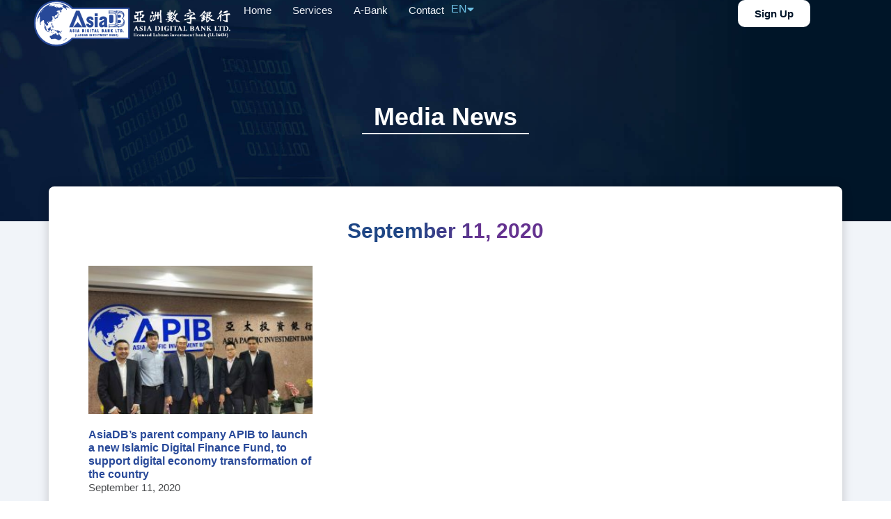

--- FILE ---
content_type: text/html; charset=UTF-8
request_url: https://asiadb.com/2020/09/11/
body_size: 10143
content:
<!doctype html><html
lang=en-GB><head><meta
charset="UTF-8"><meta
name="viewport" content="width=device-width, initial-scale=1"><link
rel=profile href=https://gmpg.org/xfn/11><meta
name='robots' content='noindex, follow'><link
rel=alternate href=https://asiadb.com/cn/2020/09/11/ hreflang=zh><link
rel=alternate href=https://asiadb.com/2020/09/11/ hreflang=en><title>September 11, 2020 - Asia Digital Bank</title><meta
property="og:locale" content="en_GB"><meta
property="og:locale:alternate" content="zh_CN"><meta
property="og:type" content="website"><meta
property="og:title" content="September 11, 2020 - Asia Digital Bank"><meta
property="og:url" content="https://asiadb.com/2020/09/11/"><meta
property="og:site_name" content="Asia Digital Bank"><meta
property="og:image" content="https://asiadb.com/wp-content/uploads/2022/07/adb_logo.jpg"><meta
property="og:image:width" content="1264"><meta
property="og:image:height" content="818"><meta
property="og:image:type" content="image/jpeg"><meta
name="twitter:card" content="summary_large_image"><meta
name="twitter:site" content="@AsiaDigitalBank"> <script type=application/ld+json class=yoast-schema-graph>{"@context":"https://schema.org","@graph":[{"@type":"CollectionPage","@id":null,"url":"https://asiadb.com/2020/09/11/","name":"September 11, 2020 - Asia Digital Bank","isPartOf":{"@id":"https://asiadb.com/#website"},"primaryImageOfPage":{"@id":"https://asiadb.com/2020/09/11/#primaryimage"},"image":{"@id":"https://asiadb.com/2020/09/11/#primaryimage"},"thumbnailUrl":"https://asiadb.com/wp-content/uploads/2022/07/42.jpg","breadcrumb":{"@id":"https://asiadb.com/2020/09/11/#breadcrumb"},"inLanguage":"en-GB"},{"@type":"ImageObject","inLanguage":"en-GB","@id":"https://asiadb.com/2020/09/11/#primaryimage","url":"https://asiadb.com/wp-content/uploads/2022/07/42.jpg","contentUrl":"https://asiadb.com/wp-content/uploads/2022/07/42.jpg","width":512,"height":384},{"@type":"BreadcrumbList","@id":"https://asiadb.com/2020/09/11/#breadcrumb","itemListElement":[{"@type":"ListItem","position":1,"name":"Home","item":"https://asiadb.com/"},{"@type":"ListItem","position":2,"name":"Archives for September 11, 2020"}]},{"@type":"WebSite","@id":"https://asiadb.com/#website","url":"https://asiadb.com/","name":"Asia Digital Bank","description":"Initiating The Digital Economy","publisher":{"@id":"https://asiadb.com/#organization"},"potentialAction":[{"@type":"SearchAction","target":{"@type":"EntryPoint","urlTemplate":"https://asiadb.com/?s={search_term_string}"},"query-input":{"@type":"PropertyValueSpecification","valueRequired":true,"valueName":"search_term_string"}}],"inLanguage":"en-GB"},{"@type":"Organization","@id":"https://asiadb.com/#organization","name":"Asia Digital Bank","url":"https://asiadb.com/","logo":{"@type":"ImageObject","inLanguage":"en-GB","@id":"https://asiadb.com/#/schema/logo/image/","url":"https://asiadb.com/wp-content/uploads/2022/07/adb_logo.jpg","contentUrl":"https://asiadb.com/wp-content/uploads/2022/07/adb_logo.jpg","width":1264,"height":818,"caption":"Asia Digital Bank"},"image":{"@id":"https://asiadb.com/#/schema/logo/image/"},"sameAs":["https://www.facebook.com/AsiaDigitalBank","https://x.com/AsiaDigitalBank","https://t.me/asiadigitalbank"]}]}</script> <link
rel=alternate type=application/rss+xml title="Asia Digital Bank &raquo; Feed" href=https://asiadb.com/feed/ ><link
rel=alternate type=application/rss+xml title="Asia Digital Bank &raquo; Comments Feed" href=https://asiadb.com/comments/feed/ ><style id=wp-img-auto-sizes-contain-inline-css>img:is([sizes=auto i],[sizes^="auto," i]){contain-intrinsic-size:3000px 1500px}</style><link
rel=stylesheet href=https://asiadb.com/wp-content/cache/minify/62cc2.css?x23841 media=all><link
rel=stylesheet href=https://asiadb.com/wp-content/cache/minify/54715.css?x23841 media=all><link
rel=stylesheet href=https://asiadb.com/wp-content/cache/minify/9eb09.css?x23841 media=all><link
rel=stylesheet href=https://asiadb.com/wp-content/cache/minify/c7b3a.css?x23841 media=all><link
rel=stylesheet href=https://asiadb.com/wp-content/cache/minify/28a8b.css?x23841 media=all><link
rel=stylesheet href=https://asiadb.com/wp-content/cache/minify/56bad.css?x23841 media=all><link
rel=stylesheet href=https://asiadb.com/wp-content/cache/minify/9edac.css?x23841 media=all><link
rel=stylesheet href=https://asiadb.com/wp-content/cache/minify/5516f.css?x23841 media=all><link
rel=stylesheet href=https://asiadb.com/wp-content/cache/minify/40fa0.css?x23841 media=all><link
rel=stylesheet href=https://asiadb.com/wp-content/cache/minify/c1c59.css?x23841 media=all><link
rel=stylesheet href=https://asiadb.com/wp-content/cache/minify/b5d6e.css?x23841 media=all><link
rel=stylesheet href=https://asiadb.com/wp-content/cache/minify/1b6a9.css?x23841 media=all><link
rel=stylesheet href=https://asiadb.com/wp-content/cache/minify/898e3.css?x23841 media=all><link
rel=stylesheet href=https://asiadb.com/wp-content/cache/minify/261b4.css?x23841 media=all><link
rel=stylesheet href=https://asiadb.com/wp-content/cache/minify/221e9.css?x23841 media=all><link
rel=stylesheet href=https://asiadb.com/wp-content/cache/minify/ddbf1.css?x23841 media=all><link
rel=stylesheet href=https://asiadb.com/wp-content/cache/minify/2e8da.css?x23841 media=all><link
rel=stylesheet href=https://asiadb.com/wp-content/cache/minify/015c6.css?x23841 media=all><link
rel=stylesheet href=https://asiadb.com/wp-content/cache/minify/964d4.css?x23841 media=all><link
rel=stylesheet href=https://asiadb.com/wp-content/cache/minify/de53c.css?x23841 media=all><link
rel=stylesheet href=https://asiadb.com/wp-content/cache/minify/b029d.css?x23841 media=all><link
rel=stylesheet href=https://asiadb.com/wp-content/cache/minify/f814a.css?x23841 media=all><link
rel=stylesheet href=https://asiadb.com/wp-content/cache/minify/d6d0d.css?x23841 media=all><link
rel=stylesheet href=https://asiadb.com/wp-content/cache/minify/5d391.css?x23841 media=all><link
rel=stylesheet href=https://asiadb.com/wp-content/cache/minify/8baf3.css?x23841 media=all> <script src=https://asiadb.com/wp-content/cache/minify/d52ed.js?x23841></script> <script src=https://asiadb.com/wp-content/cache/minify/63b1f.js?x23841></script> <link
rel=https://api.w.org/ href=https://asiadb.com/wp-json/ ><link
rel=EditURI type=application/rsd+xml title=RSD href=https://asiadb.com/xmlrpc.php?rsd><meta
name="generator" content="WordPress 6.9"><meta
name="generator" content="Elementor 3.29.0; features: additional_custom_breakpoints, e_local_google_fonts; settings: css_print_method-external, google_font-enabled, font_display-auto"><style>.e-con.e-parent:nth-of-type(n+4):not(.e-lazyloaded):not(.e-no-lazyload),
.e-con.e-parent:nth-of-type(n+4):not(.e-lazyloaded):not(.e-no-lazyload) *{background-image:none !important}@media screen and (max-height: 1024px){.e-con.e-parent:nth-of-type(n+3):not(.e-lazyloaded):not(.e-no-lazyload),
.e-con.e-parent:nth-of-type(n+3):not(.e-lazyloaded):not(.e-no-lazyload) *{background-image:none !important}}@media screen and (max-height: 640px){.e-con.e-parent:nth-of-type(n+2):not(.e-lazyloaded):not(.e-no-lazyload),
.e-con.e-parent:nth-of-type(n+2):not(.e-lazyloaded):not(.e-no-lazyload) *{background-image:none !important}}</style><link
rel=icon href=https://asiadb.com/wp-content/uploads/2022/03/home-logo-new-300x300-1.png?x23841 sizes=32x32><link
rel=icon href=https://asiadb.com/wp-content/uploads/2022/03/home-logo-new-300x300-1.png?x23841 sizes=192x192><link
rel=apple-touch-icon href=https://asiadb.com/wp-content/uploads/2022/03/home-logo-new-300x300-1.png?x23841><meta
name="msapplication-TileImage" content="https://asiadb.com/wp-content/uploads/2022/03/home-logo-new-300x300-1.png"><style id=global-styles-inline-css>/*<![CDATA[*/:root{--wp--preset--aspect-ratio--square:1;--wp--preset--aspect-ratio--4-3:4/3;--wp--preset--aspect-ratio--3-4:3/4;--wp--preset--aspect-ratio--3-2:3/2;--wp--preset--aspect-ratio--2-3:2/3;--wp--preset--aspect-ratio--16-9:16/9;--wp--preset--aspect-ratio--9-16:9/16;--wp--preset--color--black:#000;--wp--preset--color--cyan-bluish-gray:#abb8c3;--wp--preset--color--white:#fff;--wp--preset--color--pale-pink:#f78da7;--wp--preset--color--vivid-red:#cf2e2e;--wp--preset--color--luminous-vivid-orange:#ff6900;--wp--preset--color--luminous-vivid-amber:#fcb900;--wp--preset--color--light-green-cyan:#7bdcb5;--wp--preset--color--vivid-green-cyan:#00d084;--wp--preset--color--pale-cyan-blue:#8ed1fc;--wp--preset--color--vivid-cyan-blue:#0693e3;--wp--preset--color--vivid-purple:#9b51e0;--wp--preset--gradient--vivid-cyan-blue-to-vivid-purple:linear-gradient(135deg,rgb(6,147,227) 0%,rgb(155,81,224) 100%);--wp--preset--gradient--light-green-cyan-to-vivid-green-cyan:linear-gradient(135deg,rgb(122,220,180) 0%,rgb(0,208,130) 100%);--wp--preset--gradient--luminous-vivid-amber-to-luminous-vivid-orange:linear-gradient(135deg,rgb(252,185,0) 0%,rgb(255,105,0) 100%);--wp--preset--gradient--luminous-vivid-orange-to-vivid-red:linear-gradient(135deg,rgb(255,105,0) 0%,rgb(207,46,46) 100%);--wp--preset--gradient--very-light-gray-to-cyan-bluish-gray:linear-gradient(135deg,rgb(238,238,238) 0%,rgb(169,184,195) 100%);--wp--preset--gradient--cool-to-warm-spectrum:linear-gradient(135deg,rgb(74,234,220) 0%,rgb(151,120,209) 20%,rgb(207,42,186) 40%,rgb(238,44,130) 60%,rgb(251,105,98) 80%,rgb(254,248,76) 100%);--wp--preset--gradient--blush-light-purple:linear-gradient(135deg,rgb(255,206,236) 0%,rgb(152,150,240) 100%);--wp--preset--gradient--blush-bordeaux:linear-gradient(135deg,rgb(254,205,165) 0%,rgb(254,45,45) 50%,rgb(107,0,62) 100%);--wp--preset--gradient--luminous-dusk:linear-gradient(135deg,rgb(255,203,112) 0%,rgb(199,81,192) 50%,rgb(65,88,208) 100%);--wp--preset--gradient--pale-ocean:linear-gradient(135deg,rgb(255,245,203) 0%,rgb(182,227,212) 50%,rgb(51,167,181) 100%);--wp--preset--gradient--electric-grass:linear-gradient(135deg,rgb(202,248,128) 0%,rgb(113,206,126) 100%);--wp--preset--gradient--midnight:linear-gradient(135deg,rgb(2,3,129) 0%,rgb(40,116,252) 100%);--wp--preset--font-size--small:13px;--wp--preset--font-size--medium:20px;--wp--preset--font-size--large:36px;--wp--preset--font-size--x-large:42px;--wp--preset--spacing--20:0.44rem;--wp--preset--spacing--30:0.67rem;--wp--preset--spacing--40:1rem;--wp--preset--spacing--50:1.5rem;--wp--preset--spacing--60:2.25rem;--wp--preset--spacing--70:3.38rem;--wp--preset--spacing--80:5.06rem;--wp--preset--shadow--natural:6px 6px 9px rgba(0, 0, 0, 0.2);--wp--preset--shadow--deep:12px 12px 50px rgba(0, 0, 0, 0.4);--wp--preset--shadow--sharp:6px 6px 0px rgba(0, 0, 0, 0.2);--wp--preset--shadow--outlined:6px 6px 0px -3px rgb(255, 255, 255), 6px 6px rgb(0, 0, 0);--wp--preset--shadow--crisp:6px 6px 0px rgb(0, 0, 0)}:root{--wp--style--global--content-size:800px;--wp--style--global--wide-size:1200px}:where(body){margin:0}.wp-site-blocks>.alignleft{float:left;margin-right:2em}.wp-site-blocks>.alignright{float:right;margin-left:2em}.wp-site-blocks>.aligncenter{justify-content:center;margin-left:auto;margin-right:auto}:where(.wp-site-blocks)>*{margin-block-start:24px;margin-block-end:0}:where(.wp-site-blocks)>:first-child{margin-block-start:0}:where(.wp-site-blocks)>:last-child{margin-block-end:0}:root{--wp--style--block-gap:24px}:root :where(.is-layout-flow)>:first-child{margin-block-start:0}:root :where(.is-layout-flow)>:last-child{margin-block-end:0}:root :where(.is-layout-flow)>*{margin-block-start:24px;margin-block-end:0}:root :where(.is-layout-constrained)>:first-child{margin-block-start:0}:root :where(.is-layout-constrained)>:last-child{margin-block-end:0}:root :where(.is-layout-constrained)>*{margin-block-start:24px;margin-block-end:0}:root :where(.is-layout-flex){gap:24px}:root :where(.is-layout-grid){gap:24px}.is-layout-flow>.alignleft{float:left;margin-inline-start:0;margin-inline-end:2em}.is-layout-flow>.alignright{float:right;margin-inline-start:2em;margin-inline-end:0}.is-layout-flow>.aligncenter{margin-left:auto !important;margin-right:auto !important}.is-layout-constrained>.alignleft{float:left;margin-inline-start:0;margin-inline-end:2em}.is-layout-constrained>.alignright{float:right;margin-inline-start:2em;margin-inline-end:0}.is-layout-constrained>.aligncenter{margin-left:auto !important;margin-right:auto !important}.is-layout-constrained>:where(:not(.alignleft):not(.alignright):not(.alignfull)){max-width:var(--wp--style--global--content-size);margin-left:auto !important;margin-right:auto !important}.is-layout-constrained>.alignwide{max-width:var(--wp--style--global--wide-size)}body .is-layout-flex{display:flex}.is-layout-flex{flex-wrap:wrap;align-items:center}.is-layout-flex>:is(*,div){margin:0}body .is-layout-grid{display:grid}.is-layout-grid>:is(*,div){margin:0}body{padding-top:0px;padding-right:0px;padding-bottom:0px;padding-left:0px}a:where(:not(.wp-element-button)){text-decoration:underline}:root :where(.wp-element-button,.wp-block-button__link){background-color:#32373c;border-width:0;color:#fff;font-family:inherit;font-size:inherit;font-style:inherit;font-weight:inherit;letter-spacing:inherit;line-height:inherit;padding-top:calc(0.667em + 2px);padding-right:calc(1.333em + 2px);padding-bottom:calc(0.667em + 2px);padding-left:calc(1.333em + 2px);text-decoration:none;text-transform:inherit}.has-black-color{color:var(--wp--preset--color--black) !important}.has-cyan-bluish-gray-color{color:var(--wp--preset--color--cyan-bluish-gray) !important}.has-white-color{color:var(--wp--preset--color--white) !important}.has-pale-pink-color{color:var(--wp--preset--color--pale-pink) !important}.has-vivid-red-color{color:var(--wp--preset--color--vivid-red) !important}.has-luminous-vivid-orange-color{color:var(--wp--preset--color--luminous-vivid-orange) !important}.has-luminous-vivid-amber-color{color:var(--wp--preset--color--luminous-vivid-amber) !important}.has-light-green-cyan-color{color:var(--wp--preset--color--light-green-cyan) !important}.has-vivid-green-cyan-color{color:var(--wp--preset--color--vivid-green-cyan) !important}.has-pale-cyan-blue-color{color:var(--wp--preset--color--pale-cyan-blue) !important}.has-vivid-cyan-blue-color{color:var(--wp--preset--color--vivid-cyan-blue) !important}.has-vivid-purple-color{color:var(--wp--preset--color--vivid-purple) !important}.has-black-background-color{background-color:var(--wp--preset--color--black) !important}.has-cyan-bluish-gray-background-color{background-color:var(--wp--preset--color--cyan-bluish-gray) !important}.has-white-background-color{background-color:var(--wp--preset--color--white) !important}.has-pale-pink-background-color{background-color:var(--wp--preset--color--pale-pink) !important}.has-vivid-red-background-color{background-color:var(--wp--preset--color--vivid-red) !important}.has-luminous-vivid-orange-background-color{background-color:var(--wp--preset--color--luminous-vivid-orange) !important}.has-luminous-vivid-amber-background-color{background-color:var(--wp--preset--color--luminous-vivid-amber) !important}.has-light-green-cyan-background-color{background-color:var(--wp--preset--color--light-green-cyan) !important}.has-vivid-green-cyan-background-color{background-color:var(--wp--preset--color--vivid-green-cyan) !important}.has-pale-cyan-blue-background-color{background-color:var(--wp--preset--color--pale-cyan-blue) !important}.has-vivid-cyan-blue-background-color{background-color:var(--wp--preset--color--vivid-cyan-blue) !important}.has-vivid-purple-background-color{background-color:var(--wp--preset--color--vivid-purple) !important}.has-black-border-color{border-color:var(--wp--preset--color--black) !important}.has-cyan-bluish-gray-border-color{border-color:var(--wp--preset--color--cyan-bluish-gray) !important}.has-white-border-color{border-color:var(--wp--preset--color--white) !important}.has-pale-pink-border-color{border-color:var(--wp--preset--color--pale-pink) !important}.has-vivid-red-border-color{border-color:var(--wp--preset--color--vivid-red) !important}.has-luminous-vivid-orange-border-color{border-color:var(--wp--preset--color--luminous-vivid-orange) !important}.has-luminous-vivid-amber-border-color{border-color:var(--wp--preset--color--luminous-vivid-amber) !important}.has-light-green-cyan-border-color{border-color:var(--wp--preset--color--light-green-cyan) !important}.has-vivid-green-cyan-border-color{border-color:var(--wp--preset--color--vivid-green-cyan) !important}.has-pale-cyan-blue-border-color{border-color:var(--wp--preset--color--pale-cyan-blue) !important}.has-vivid-cyan-blue-border-color{border-color:var(--wp--preset--color--vivid-cyan-blue) !important}.has-vivid-purple-border-color{border-color:var(--wp--preset--color--vivid-purple) !important}.has-vivid-cyan-blue-to-vivid-purple-gradient-background{background:var(--wp--preset--gradient--vivid-cyan-blue-to-vivid-purple) !important}.has-light-green-cyan-to-vivid-green-cyan-gradient-background{background:var(--wp--preset--gradient--light-green-cyan-to-vivid-green-cyan) !important}.has-luminous-vivid-amber-to-luminous-vivid-orange-gradient-background{background:var(--wp--preset--gradient--luminous-vivid-amber-to-luminous-vivid-orange) !important}.has-luminous-vivid-orange-to-vivid-red-gradient-background{background:var(--wp--preset--gradient--luminous-vivid-orange-to-vivid-red) !important}.has-very-light-gray-to-cyan-bluish-gray-gradient-background{background:var(--wp--preset--gradient--very-light-gray-to-cyan-bluish-gray) !important}.has-cool-to-warm-spectrum-gradient-background{background:var(--wp--preset--gradient--cool-to-warm-spectrum) !important}.has-blush-light-purple-gradient-background{background:var(--wp--preset--gradient--blush-light-purple) !important}.has-blush-bordeaux-gradient-background{background:var(--wp--preset--gradient--blush-bordeaux) !important}.has-luminous-dusk-gradient-background{background:var(--wp--preset--gradient--luminous-dusk) !important}.has-pale-ocean-gradient-background{background:var(--wp--preset--gradient--pale-ocean) !important}.has-electric-grass-gradient-background{background:var(--wp--preset--gradient--electric-grass) !important}.has-midnight-gradient-background{background:var(--wp--preset--gradient--midnight) !important}.has-small-font-size{font-size:var(--wp--preset--font-size--small) !important}.has-medium-font-size{font-size:var(--wp--preset--font-size--medium) !important}.has-large-font-size{font-size:var(--wp--preset--font-size--large) !important}.has-x-large-font-size{font-size:var(--wp--preset--font-size--x-large) !important}/*]]>*/</style><link
rel=stylesheet href=https://asiadb.com/wp-content/cache/minify/4aa3e.css?x23841 media=all><link
rel=stylesheet href=https://asiadb.com/wp-content/cache/minify/67214.css?x23841 media=all><link
rel=stylesheet href=https://asiadb.com/wp-content/cache/minify/4c47a.css?x23841 media=all><link
rel=stylesheet href=https://asiadb.com/wp-content/cache/minify/29b5c.css?x23841 media=all></head><body
class="archive date wp-custom-logo wp-embed-responsive wp-theme-hello-elementor elementor-page-822 elementor-default elementor-template-full-width elementor-kit-5"><a
class="skip-link screen-reader-text" href=#content>Skip to content</a><div
data-elementor-type=header data-elementor-id=10947 class="elementor elementor-10947 elementor-location-header" data-elementor-post-type=elementor_library><div
class="elementor-element elementor-element-9b5ab0a sticky-header e-flex e-con-boxed e-con e-parent" data-id=9b5ab0a data-element_type=container data-settings={&quot;background_background&quot;:&quot;classic&quot;,&quot;sticky&quot;:&quot;top&quot;,&quot;sticky_effects_offset&quot;:100,&quot;sticky_on&quot;:[&quot;desktop&quot;,&quot;tablet&quot;,&quot;mobile&quot;],&quot;sticky_offset&quot;:0,&quot;sticky_anchor_link_offset&quot;:0}><div
class=e-con-inner><div
class="elementor-element elementor-element-b63d0a0 e-con-full e-flex e-con e-child" data-id=b63d0a0 data-element_type=container><div
class="elementor-element elementor-element-ab6caa2 logo elementor-widget elementor-widget-image" data-id=ab6caa2 data-element_type=widget data-widget_type=image.default><div
class=elementor-widget-container>
<a
href=https://asiadb.com>
<img
width=446 height=100 src=https://asiadb.com/wp-content/uploads/2025/01/Web_Element-13.png?x23841 class="attachment-large size-large wp-image-12224" alt="AsiaDB Logo" srcset="https://asiadb.com/wp-content/uploads/2025/01/Web_Element-13.png 446w, https://asiadb.com/wp-content/uploads/2025/01/Web_Element-13-300x67.png 300w" sizes="(max-width: 446px) 100vw, 446px">		</a></div></div></div><div
class="elementor-element elementor-element-a427390 e-con-full e-flex e-con e-child" data-id=a427390 data-element_type=container><div
class="elementor-element elementor-element-7b9380e elementor-nav-menu--stretch elementor-nav-menu--dropdown-tablet elementor-nav-menu__text-align-aside elementor-nav-menu--toggle elementor-nav-menu--burger elementor-widget elementor-widget-nav-menu" data-id=7b9380e data-element_type=widget data-settings="{&quot;full_width&quot;:&quot;stretch&quot;,&quot;layout&quot;:&quot;horizontal&quot;,&quot;submenu_icon&quot;:{&quot;value&quot;:&quot;&lt;i class=\&quot;fas fa-caret-down\&quot;&gt;&lt;\/i&gt;&quot;,&quot;library&quot;:&quot;fa-solid&quot;},&quot;toggle&quot;:&quot;burger&quot;}" data-widget_type=nav-menu.default><div
class=elementor-widget-container><nav
aria-label=Menu class="elementor-nav-menu--main elementor-nav-menu__container elementor-nav-menu--layout-horizontal e--pointer-underline e--animation-fade"><ul
id=menu-1-7b9380e class=elementor-nav-menu><li
class="menu-item menu-item-type-post_type menu-item-object-page menu-item-home menu-item-12149"><a
href=https://asiadb.com/ class=elementor-item>Home</a></li>
<li
class="menu-item menu-item-type-post_type menu-item-object-page menu-item-12146"><a
href=https://asiadb.com/products-services/ class=elementor-item>Services</a></li>
<li
class="menu-item menu-item-type-post_type menu-item-object-page menu-item-12990"><a
href=https://asiadb.com/a-bank/ class=elementor-item>A-Bank</a></li>
<li
class="menu-item menu-item-type-post_type menu-item-object-page menu-item-12194"><a
href=https://asiadb.com/contact-us/ class=elementor-item>Contact</a></li></ul></nav><div
class=elementor-menu-toggle role=button tabindex=0 aria-label="Menu Toggle" aria-expanded=false>
<i
aria-hidden=true role=presentation class="elementor-menu-toggle__icon--open eicon-menu-bar"></i><i
aria-hidden=true role=presentation class="elementor-menu-toggle__icon--close eicon-close"></i></div><nav
class="elementor-nav-menu--dropdown elementor-nav-menu__container" aria-hidden=true><ul
id=menu-2-7b9380e class=elementor-nav-menu><li
class="menu-item menu-item-type-post_type menu-item-object-page menu-item-home menu-item-12149"><a
href=https://asiadb.com/ class=elementor-item tabindex=-1>Home</a></li>
<li
class="menu-item menu-item-type-post_type menu-item-object-page menu-item-12146"><a
href=https://asiadb.com/products-services/ class=elementor-item tabindex=-1>Services</a></li>
<li
class="menu-item menu-item-type-post_type menu-item-object-page menu-item-12990"><a
href=https://asiadb.com/a-bank/ class=elementor-item tabindex=-1>A-Bank</a></li>
<li
class="menu-item menu-item-type-post_type menu-item-object-page menu-item-12194"><a
href=https://asiadb.com/contact-us/ class=elementor-item tabindex=-1>Contact</a></li></ul></nav></div></div><div
style=--langs:1 class="elementor-element elementor-element-eeb6bad cpel-switcher--layout-dropdown cpel-switcher--drop-on-click cpel-switcher--drop-to-down elementor-widget elementor-widget-polylang-language-switcher" data-id=eeb6bad data-element_type=widget data-widget_type=polylang-language-switcher.default><div
class=elementor-widget-container><nav
class=cpel-switcher__nav><div
class="cpel-switcher__toggle cpel-switcher__lang" onclick="this.classList.toggle('cpel-switcher__toggle--on')"><a
lang=en-GB hreflang=en-GB href=https://asiadb.com/2020/09/11/ ><span
class=cpel-switcher__name>EN</span><i
class="cpel-switcher__icon fas fa-caret-down" aria-hidden=true></i></a></div><ul
class=cpel-switcher__list><li
class=cpel-switcher__lang><a
lang=zh-CN hreflang=zh-CN href=https://asiadb.com/cn/2020/09/11/ ><span
class=cpel-switcher__name>中文</span></a></li></ul></nav></div></div></div><div
class="elementor-element elementor-element-523e1ca e-con-full elementor-hidden-mobile e-flex e-con e-child" data-id=523e1ca data-element_type=container><div
class="elementor-element elementor-element-b9c2fd3 elementor-align-justify elementor-widget elementor-widget-button" data-id=b9c2fd3 data-element_type=widget data-widget_type=button.default><div
class=elementor-widget-container><div
class=elementor-button-wrapper>
<a
class="elementor-button elementor-button-link elementor-size-sm elementor-animation-float" href=https://asiadb.com/a-bank/ >
<span
class=elementor-button-content-wrapper>
<span
class=elementor-button-text>Sign Up</span>
</span>
</a></div></div></div></div></div></div></div><div
data-elementor-type=archive data-elementor-id=822 class="elementor elementor-822 elementor-location-archive" data-elementor-post-type=elementor_library><div
class="elementor-element elementor-element-e04e01f e-flex e-con-boxed e-con e-parent" data-id=e04e01f data-element_type=container data-settings={&quot;background_background&quot;:&quot;classic&quot;}><div
class=e-con-inner><div
class="elementor-element elementor-element-1284c48 e-con-full e-flex e-con e-child" data-id=1284c48 data-element_type=container><div
class="elementor-element elementor-element-61e5266 animated-fast elementor-invisible elementor-widget elementor-widget-heading" data-id=61e5266 data-element_type=widget data-settings={&quot;_animation&quot;:&quot;fadeInUp&quot;} data-widget_type=heading.default><div
class=elementor-widget-container><h2 class="elementor-heading-title elementor-size-default"><span>Media News</span></h2></div></div><div
class="elementor-element elementor-element-dc1b63b animated-slow elementor-widget-divider--view-line elementor-invisible elementor-widget elementor-widget-divider" data-id=dc1b63b data-element_type=widget data-settings={&quot;_animation&quot;:&quot;fadeInUp&quot;} data-widget_type=divider.default><div
class=elementor-widget-container><div
class=elementor-divider>
<span
class=elementor-divider-separator>
</span></div></div></div></div></div></div><section
class="elementor-section elementor-top-section elementor-element elementor-element-207ca58 elementor-section-boxed elementor-section-height-default elementor-section-height-default" data-id=207ca58 data-element_type=section data-settings={&quot;background_background&quot;:&quot;classic&quot;}><div
class="elementor-container elementor-column-gap-default"><div
class="elementor-column elementor-col-100 elementor-top-column elementor-element elementor-element-bed47d4" data-id=bed47d4 data-element_type=column data-settings={&quot;background_background&quot;:&quot;classic&quot;}><div
class="elementor-widget-wrap elementor-element-populated"><div
class="elementor-element elementor-element-d3a0145 elementor-widget elementor-widget-theme-archive-title elementor-page-title elementor-widget-heading" data-id=d3a0145 data-element_type=widget data-widget_type=theme-archive-title.default><div
class=elementor-widget-container><h2 class="elementor-heading-title elementor-size-default">September 11, 2020</h2></div></div><div
class="elementor-element elementor-element-d9a03a9 elementor-grid-3 elementor-grid-tablet-2 elementor-grid-mobile-1 elementor-posts--thumbnail-top elementor-widget elementor-widget-archive-posts" data-id=d9a03a9 data-element_type=widget data-settings={&quot;pagination_type&quot;:&quot;numbers_and_prev_next&quot;,&quot;archive_classic_columns&quot;:&quot;3&quot;,&quot;archive_classic_columns_tablet&quot;:&quot;2&quot;,&quot;archive_classic_columns_mobile&quot;:&quot;1&quot;,&quot;archive_classic_row_gap&quot;:{&quot;unit&quot;:&quot;px&quot;,&quot;size&quot;:35,&quot;sizes&quot;:[]},&quot;archive_classic_row_gap_tablet&quot;:{&quot;unit&quot;:&quot;px&quot;,&quot;size&quot;:&quot;&quot;,&quot;sizes&quot;:[]},&quot;archive_classic_row_gap_mobile&quot;:{&quot;unit&quot;:&quot;px&quot;,&quot;size&quot;:&quot;&quot;,&quot;sizes&quot;:[]}} data-widget_type=archive-posts.archive_classic><div
class=elementor-widget-container><div
class="elementor-posts-container elementor-posts elementor-posts--skin-classic elementor-grid"><article
class="elementor-post elementor-grid-item post-6087 post type-post status-publish format-standard has-post-thumbnail hentry category-media-news">
<a
class=elementor-post__thumbnail__link href=https://asiadb.com/asiadbs-parent-company-apib-to-launch-a-new-islamic-digital-finance-fund-to-support-digital-economy-transformation-of-the-country/ tabindex=-1 ><div
class=elementor-post__thumbnail><img
fetchpriority=high width=300 height=225 src=https://asiadb.com/wp-content/uploads/2022/07/42-300x225.jpg?x23841 class="attachment-medium size-medium wp-image-6082" alt></div>
</a><div
class=elementor-post__text><h3 class="elementor-post__title">
<a
href=https://asiadb.com/asiadbs-parent-company-apib-to-launch-a-new-islamic-digital-finance-fund-to-support-digital-economy-transformation-of-the-country/ >
AsiaDB&#8217;s parent company APIB to launch a new Islamic Digital Finance Fund, to support digital economy transformation of the country	</a></h3><div
class=elementor-post__meta-data>
<span
class=elementor-post-date>
September 11, 2020	</span></div></div></article></div></div></div></div></div></div></section></div><div
data-elementor-type=footer data-elementor-id=10984 class="elementor elementor-10984 elementor-location-footer" data-elementor-post-type=elementor_library><div
class="elementor-element elementor-element-f10e23b e-flex e-con-boxed e-con e-parent" data-id=f10e23b data-element_type=container data-settings={&quot;background_background&quot;:&quot;classic&quot;}><div
class=e-con-inner><div
class="elementor-element elementor-element-5b20f12 e-flex e-con-boxed e-con e-child" data-id=5b20f12 data-element_type=container><div
class=e-con-inner><div
class="elementor-element elementor-element-9f2294c e-flex e-con-boxed e-con e-child" data-id=9f2294c data-element_type=container><div
class=e-con-inner><div
class="elementor-element elementor-element-b053c87 e-con-full e-flex e-con e-child" data-id=b053c87 data-element_type=container><div
class="elementor-element elementor-element-222a3ad elementor-widget elementor-widget-image" data-id=222a3ad data-element_type=widget data-widget_type=image.default><div
class=elementor-widget-container>
<img
width=800 height=420 src=https://asiadb.com/wp-content/uploads/2023/09/AsiaDB-Logo_White-1-1024x537.png?x23841 class="attachment-large size-large wp-image-11667" alt srcset="https://asiadb.com/wp-content/uploads/2023/09/AsiaDB-Logo_White-1-1024x537.png 1024w, https://asiadb.com/wp-content/uploads/2023/09/AsiaDB-Logo_White-1-300x157.png 300w, https://asiadb.com/wp-content/uploads/2023/09/AsiaDB-Logo_White-1-768x403.png 768w, https://asiadb.com/wp-content/uploads/2023/09/AsiaDB-Logo_White-1-1536x806.png 1536w, https://asiadb.com/wp-content/uploads/2023/09/AsiaDB-Logo_White-1-2048x1075.png 2048w" sizes="(max-width: 800px) 100vw, 800px"></div></div></div><div
class="elementor-element elementor-element-bc65460 e-con-full e-flex e-con e-child" data-id=bc65460 data-element_type=container><div
class="elementor-element elementor-element-a1b1618 elementor-align-center elementor-icon-list--layout-inline elementor-list-item-link-full_width elementor-widget elementor-widget-icon-list" data-id=a1b1618 data-element_type=widget data-widget_type=icon-list.default><div
class=elementor-widget-container><ul
class="elementor-icon-list-items elementor-inline-items">
<li
class="elementor-icon-list-item elementor-inline-item">
<a
href=https://asiadb.com/about/ ><span
class=elementor-icon-list-text>About Us</span>
</a>
</li>
<li
class="elementor-icon-list-item elementor-inline-item">
<a
href=https://asiadb.com/media-events/ ><span
class=elementor-icon-list-text>Blog & Notice</span>
</a>
</li>
<li
class="elementor-icon-list-item elementor-inline-item">
<a
href=https://asiadb.com/career/ ><span
class=elementor-icon-list-text>Careers</span>
</a>
</li></ul></div></div><div
class="elementor-element elementor-element-f0384df elementor-align-center elementor-icon-list--layout-inline elementor-list-item-link-full_width elementor-widget elementor-widget-icon-list" data-id=f0384df data-element_type=widget data-widget_type=icon-list.default><div
class=elementor-widget-container><ul
class="elementor-icon-list-items elementor-inline-items">
<li
class="elementor-icon-list-item elementor-inline-item">
<a
href=https://asiadb.com/disclaimer/ ><span
class=elementor-icon-list-text>Disclaimer</span>
</a>
</li>
<li
class="elementor-icon-list-item elementor-inline-item">
<a
href=https://asiadb.com/terms-of-use/ ><span
class=elementor-icon-list-text>Terms Of Use</span>
</a>
</li>
<li
class="elementor-icon-list-item elementor-inline-item">
<a
href=https://asiadb.com/privacy-policy/ ><span
class=elementor-icon-list-text>Privacy Policy</span>
</a>
</li></ul></div></div><div
class="elementor-element elementor-element-fbc6129 e-grid-align-left elementor-shape-rounded elementor-grid-0 elementor-invisible elementor-widget elementor-widget-social-icons" data-id=fbc6129 data-element_type=widget data-settings={&quot;_animation&quot;:&quot;fadeInUp&quot;} data-widget_type=social-icons.default><div
class=elementor-widget-container><div
class="elementor-social-icons-wrapper elementor-grid" role=list>
<span
class=elementor-grid-item role=listitem>
<a
class="elementor-icon elementor-social-icon elementor-social-icon-facebook elementor-animation-float elementor-repeater-item-14246f4" href=https://www.facebook.com/AsiaDigitalBank%20 target=_blank>
<span
class=elementor-screen-only>Facebook</span>
<i
class="fab fa-facebook"></i>		</a>
</span>
<span
class=elementor-grid-item role=listitem>
<a
class="elementor-icon elementor-social-icon elementor-social-icon-weixin elementor-animation-float elementor-repeater-item-c9d8e8f" href=#elementor-action%3Aaction%3Dpopup%3Aopen%26settings%3DeyJpZCI6IjQ0NDQiLCJ0b2dnbGUiOmZhbHNlfQ%3D%3D target=_blank>
<span
class=elementor-screen-only>Weixin</span>
<i
class="fab fa-weixin"></i>		</a>
</span>
<span
class=elementor-grid-item role=listitem>
<a
class="elementor-icon elementor-social-icon elementor-social-icon-telegram elementor-animation-float elementor-repeater-item-bf419b2" href=https://t.me/asiadigitalbank target=_blank>
<span
class=elementor-screen-only>Telegram</span>
<i
class="fab fa-telegram"></i>		</a>
</span>
<span
class=elementor-grid-item role=listitem>
<a
class="elementor-icon elementor-social-icon elementor-social-icon-instagram elementor-animation-float elementor-repeater-item-23dba9e" href=https://www.instagram.com/asiadigitalbank/ target=_blank>
<span
class=elementor-screen-only>Instagram</span>
<i
class="fab fa-instagram"></i>		</a>
</span>
<span
class=elementor-grid-item role=listitem>
<a
class="elementor-icon elementor-social-icon elementor-social-icon-whatsapp elementor-animation-float elementor-repeater-item-7af4c5b" href=https://wa.me/60125099224 target=_blank>
<span
class=elementor-screen-only>Whatsapp</span>
<i
class="fab fa-whatsapp"></i>		</a>
</span>
<span
class=elementor-grid-item role=listitem>
<a
class="elementor-icon elementor-social-icon elementor-social-icon-twitter elementor-animation-float elementor-repeater-item-1f014af" href=https://twitter.com/AsiaDigitalBank target=_blank>
<span
class=elementor-screen-only>Twitter</span>
<i
class="fab fa-twitter"></i>		</a>
</span>
<span
class=elementor-grid-item role=listitem>
<a
class="elementor-icon elementor-social-icon elementor-social-icon-youtube elementor-animation-float elementor-repeater-item-c63333c" href=https://www.youtube.com/channel/UCfelU3Z9EWvgQMEAhU9juAg target=_blank>
<span
class=elementor-screen-only>Youtube</span>
<i
class="fab fa-youtube"></i>		</a>
</span>
<span
class=elementor-grid-item role=listitem>
<a
class="elementor-icon elementor-social-icon elementor-social-icon-linkedin elementor-animation-float elementor-repeater-item-b3680b7" href=https://www.linkedin.com/company/asia-digital-bank/ target=_blank>
<span
class=elementor-screen-only>Linkedin</span>
<i
class="fab fa-linkedin"></i>		</a>
</span></div></div></div><div
class="elementor-element elementor-element-fd9fa60 elementor-widget elementor-widget-text-editor" data-id=fd9fa60 data-element_type=widget data-widget_type=text-editor.default><div
class=elementor-widget-container><p>Contact: 1700-82-3098 (Within Malaysia) / +60323822126 / +60125099224 <br>Email: info@asiadb.com</p><p>Copyright © 2023 Asia Digital Bank Ltd. All Rights Reserved.</p></div></div></div><div
class="elementor-element elementor-element-c318d02 e-con-full e-flex e-con e-child" data-id=c318d02 data-element_type=container><div
class="elementor-element elementor-element-da264ce e-con-full e-flex e-con e-child" data-id=da264ce data-element_type=container><div
class="elementor-element elementor-element-9e54747 elementor-widget elementor-widget-image" data-id=9e54747 data-element_type=widget data-widget_type=image.default><div
class=elementor-widget-container>
<img
loading=lazy width=396 height=396 src=https://asiadb.com/wp-content/uploads/2022/07/be62938b3addfb8c66469bec359dbe4.png?x23841 class="attachment-large size-large wp-image-11975" alt srcset="https://asiadb.com/wp-content/uploads/2022/07/be62938b3addfb8c66469bec359dbe4.png 396w, https://asiadb.com/wp-content/uploads/2022/07/be62938b3addfb8c66469bec359dbe4-300x300.png 300w, https://asiadb.com/wp-content/uploads/2022/07/be62938b3addfb8c66469bec359dbe4-150x150.png 150w" sizes="(max-width: 396px) 100vw, 396px"></div></div><div
class="elementor-element elementor-element-e021053 elementor-widget elementor-widget-text-editor" data-id=e021053 data-element_type=widget data-widget_type=text-editor.default><div
class=elementor-widget-container><p>WeChat/微信</p></div></div></div><div
class="elementor-element elementor-element-57afe13 e-con-full e-flex e-con e-child" data-id=57afe13 data-element_type=container><div
class="elementor-element elementor-element-90e737f elementor-widget elementor-widget-image" data-id=90e737f data-element_type=widget data-widget_type=image.default><div
class=elementor-widget-container>
<a
href="https://api.whatsapp.com/send?phone=60125099224&#038;text=I%20need%20more%20info%20on%20AsiaDB%20ABank%20App!" target=_blank rel=nofollow>
<img
loading=lazy width=800 height=800 src=https://asiadb.com/wp-content/uploads/2023/09/AsiaDB_WhatsApp_QR-1024x1024.png?x23841 class="attachment-large size-large wp-image-11983" alt srcset="https://asiadb.com/wp-content/uploads/2023/09/AsiaDB_WhatsApp_QR-1024x1024.png 1024w, https://asiadb.com/wp-content/uploads/2023/09/AsiaDB_WhatsApp_QR-300x300.png 300w, https://asiadb.com/wp-content/uploads/2023/09/AsiaDB_WhatsApp_QR-150x150.png 150w, https://asiadb.com/wp-content/uploads/2023/09/AsiaDB_WhatsApp_QR-768x768.png 768w, https://asiadb.com/wp-content/uploads/2023/09/AsiaDB_WhatsApp_QR.png 1098w" sizes="(max-width: 800px) 100vw, 800px">		</a></div></div><div
class="elementor-element elementor-element-75b3187 elementor-widget elementor-widget-text-editor" data-id=75b3187 data-element_type=widget data-widget_type=text-editor.default><div
class=elementor-widget-container><p>WhatsApp</p></div></div></div></div></div></div><div
class="elementor-element elementor-element-27bb19c e-flex e-con-boxed e-con e-child" data-id=27bb19c data-element_type=container><div
class=e-con-inner><div
class="elementor-element elementor-element-be781b1 e-flex e-con-boxed e-con e-child" data-id=be781b1 data-element_type=container><div
class=e-con-inner><div
class="elementor-element elementor-element-235cd92 elementor-widget elementor-widget-text-editor" data-id=235cd92 data-element_type=widget data-widget_type=text-editor.default><div
class=elementor-widget-container><p><span
style="color: #ffffff;"><a
style="color: #ffffff;" href=https://beian.miit.gov.cn>苏ICP备2025210005号-1</a></span></p></div></div></div></div></div></div></div></div></div></div></div> <script type=speculationrules>{"prefetch":[{"source":"document","where":{"and":[{"href_matches":"/*"},{"not":{"href_matches":["/wp-*.php","/wp-admin/*","/wp-content/uploads/*","/wp-content/*","/wp-content/plugins/*","/wp-content/themes/hello-elementor/*","/*\\?(.+)"]}},{"not":{"selector_matches":"a[rel~=\"nofollow\"]"}},{"not":{"selector_matches":".no-prefetch, .no-prefetch a"}}]},"eagerness":"conservative"}]}</script> <div
data-elementor-type=popup data-elementor-id=4444 class="elementor elementor-4444 elementor-location-popup" data-elementor-settings={&quot;entrance_animation&quot;:&quot;zoomIn&quot;,&quot;exit_animation&quot;:&quot;zoomIn&quot;,&quot;avoid_multiple_popups&quot;:&quot;yes&quot;,&quot;entrance_animation_duration&quot;:{&quot;unit&quot;:&quot;px&quot;,&quot;size&quot;:1.2,&quot;sizes&quot;:[]},&quot;a11y_navigation&quot;:&quot;yes&quot;,&quot;timing&quot;:[]} data-elementor-post-type=elementor_library><section
class="elementor-section elementor-top-section elementor-element elementor-element-627bce76 elementor-section-full_width elementor-section-content-top elementor-section-height-default elementor-section-height-default" data-id=627bce76 data-element_type=section data-settings={&quot;background_background&quot;:&quot;classic&quot;}><div
class="elementor-container elementor-column-gap-default"><div
class="elementor-column elementor-col-100 elementor-top-column elementor-element elementor-element-29880aee" data-id=29880aee data-element_type=column><div
class="elementor-widget-wrap elementor-element-populated"><div
class="elementor-element elementor-element-10444499 elementor-view-default elementor-widget elementor-widget-icon" data-id=10444499 data-element_type=widget data-widget_type=icon.default><div
class=elementor-widget-container><div
class=elementor-icon-wrapper>
<a
class="elementor-icon elementor-animation-grow" href=#elementor-action%3Aaction%3Dpopup%3Aclose%26settings%3DeyJkb19ub3Rfc2hvd19hZ2FpbiI6IiJ9>
<svg
xmlns=http://www.w3.org/2000/svg id=ba82b16a-8560-4ca1-97b9-ac41bb56bdea data-name="Layer 1" viewBox="0 0 16.9987 16.9983"><defs><style>.b246dd63-e0cb-4127-bd6e-d273cd4a8c0b{fill:#191919}</style></defs><path
d=M9.5724,8.4983l7.2051-7.2046A.758.758,0,0,0,15.7053.2219L8.5007,7.4265,1.2892.2151A.7579.7579,0,0,0,.2243,1.2937L7.4289,8.4983.23,15.6975a.76.76,0,0,0-.0181,1.0713.75.75,0,0,0,.5405.23.7814.7814,0,0,0,.5435-.2236L8.5007,9.5706,15.71,16.78a.7691.7691,0,0,0,.5411.2149.7583.7583,0,0,0,.5263-1.291Z></path><path
class=b246dd63-e0cb-4127-bd6e-d273cd4a8c0b d=M.9367,16.4055.9313,16.41Z></path></svg>		</a></div></div></div><div
class="elementor-element elementor-element-d9897a9 elementor-widget elementor-widget-image" data-id=d9897a9 data-element_type=widget data-widget_type=image.default><div
class=elementor-widget-container>
<img
loading=lazy width=396 height=396 src=https://asiadb.com/wp-content/uploads/2022/07/be62938b3addfb8c66469bec359dbe4.png?x23841 class="attachment-full size-full wp-image-11975" alt srcset="https://asiadb.com/wp-content/uploads/2022/07/be62938b3addfb8c66469bec359dbe4.png 396w, https://asiadb.com/wp-content/uploads/2022/07/be62938b3addfb8c66469bec359dbe4-300x300.png 300w, https://asiadb.com/wp-content/uploads/2022/07/be62938b3addfb8c66469bec359dbe4-150x150.png 150w" sizes="(max-width: 396px) 100vw, 396px"></div></div></div></div></div></section></div> <script>const lazyloadRunObserver=()=>{const lazyloadBackgrounds=document.querySelectorAll(`.e-con.e-parent:not(.e-lazyloaded)`);const lazyloadBackgroundObserver=new IntersectionObserver((entries)=>{entries.forEach((entry)=>{if(entry.isIntersecting){let lazyloadBackground=entry.target;if(lazyloadBackground){lazyloadBackground.classList.add('e-lazyloaded');}
lazyloadBackgroundObserver.unobserve(entry.target);}});},{rootMargin:'200px 0px 200px 0px'});lazyloadBackgrounds.forEach((lazyloadBackground)=>{lazyloadBackgroundObserver.observe(lazyloadBackground);});};const events=['DOMContentLoaded','elementor/lazyload/observe',];events.forEach((event)=>{document.addEventListener(event,lazyloadRunObserver);});</script> <script id=pll_cookie_script-js-after>(function(){var expirationDate=new Date();expirationDate.setTime(expirationDate.getTime()+31536000*1000);document.cookie="pll_language=en; expires="+expirationDate.toUTCString()+"; path=/; secure; SameSite=Lax";}());</script> <script src=https://asiadb.com/wp-content/cache/minify/a277f.js?x23841></script> <script src=https://asiadb.com/wp-content/cache/minify/1f873.js?x23841></script> <script src=https://asiadb.com/wp-content/cache/minify/998c6.js?x23841></script> <script src=https://asiadb.com/wp-content/cache/minify/65a29.js?x23841></script> <script id=elementor-frontend-js-before>var elementorFrontendConfig={"environmentMode":{"edit":false,"wpPreview":false,"isScriptDebug":false},"i18n":{"shareOnFacebook":"Share on Facebook","shareOnTwitter":"Share on Twitter","pinIt":"Pin it","download":"Download","downloadImage":"Download image","fullscreen":"Fullscreen","zoom":"Zoom","share":"Share","playVideo":"Play Video","previous":"Previous","next":"Next","close":"Close","a11yCarouselPrevSlideMessage":"Previous slide","a11yCarouselNextSlideMessage":"Next slide","a11yCarouselFirstSlideMessage":"This is the first slide","a11yCarouselLastSlideMessage":"This is the last slide","a11yCarouselPaginationBulletMessage":"Go to slide"},"is_rtl":false,"breakpoints":{"xs":0,"sm":480,"md":768,"lg":1025,"xl":1440,"xxl":1600},"responsive":{"breakpoints":{"mobile":{"label":"Mobile Portrait","value":767,"default_value":767,"direction":"max","is_enabled":true},"mobile_extra":{"label":"Mobile Landscape","value":880,"default_value":880,"direction":"max","is_enabled":false},"tablet":{"label":"Tablet Portrait","value":1024,"default_value":1024,"direction":"max","is_enabled":true},"tablet_extra":{"label":"Tablet Landscape","value":1200,"default_value":1200,"direction":"max","is_enabled":false},"laptop":{"label":"Laptop","value":1366,"default_value":1366,"direction":"max","is_enabled":false},"widescreen":{"label":"Widescreen","value":2400,"default_value":2400,"direction":"min","is_enabled":false}},"hasCustomBreakpoints":false},"version":"3.29.0","is_static":false,"experimentalFeatures":{"additional_custom_breakpoints":true,"container":true,"e_local_google_fonts":true,"theme_builder_v2":true,"hello-theme-header-footer":true,"nested-elements":true,"editor_v2":true,"home_screen":true,"cloud-library":true,"e_opt_in_v4_page":true},"urls":{"assets":"https:\/\/asiadb.com\/wp-content\/plugins\/elementor\/assets\/","ajaxurl":"https:\/\/asiadb.com\/wp-admin\/admin-ajax.php","uploadUrl":"https:\/\/asiadb.com\/wp-content\/uploads"},"nonces":{"floatingButtonsClickTracking":"09c21de73c"},"swiperClass":"swiper","settings":{"editorPreferences":[]},"kit":{"active_breakpoints":["viewport_mobile","viewport_tablet"],"global_image_lightbox":"yes","lightbox_enable_counter":"yes","lightbox_enable_fullscreen":"yes","lightbox_enable_zoom":"yes","lightbox_enable_share":"yes","lightbox_title_src":"title","lightbox_description_src":"description","hello_header_logo_type":"logo","hello_header_menu_layout":"horizontal","hello_footer_logo_type":"logo"},"post":{"id":0,"title":"September 11, 2020 - Asia Digital Bank","excerpt":""}};</script> <script src=https://asiadb.com/wp-content/cache/minify/9f110.js?x23841></script> <script src=https://asiadb.com/wp-content/cache/minify/87054.js?x23841></script> <script src=https://asiadb.com/wp-content/cache/minify/779ff.js?x23841></script> <script src=https://asiadb.com/wp-content/cache/minify/31bfb.js?x23841></script> <script src=https://asiadb.com/wp-content/cache/minify/5beb1.js?x23841></script> <script src=https://asiadb.com/wp-content/cache/minify/6f25a.js?x23841></script> <script src=https://asiadb.com/wp-content/cache/minify/0d4b3.js?x23841></script> <script id=wp-i18n-js-after>wp.i18n.setLocaleData({'text direction\u0004ltr':['ltr']});</script> <script id=elementor-pro-frontend-js-before>var ElementorProFrontendConfig={"ajaxurl":"https:\/\/asiadb.com\/wp-admin\/admin-ajax.php","nonce":"5fb3763381","urls":{"assets":"https:\/\/asiadb.com\/wp-content\/plugins\/elementor-pro\/assets\/","rest":"https:\/\/asiadb.com\/wp-json\/"},"settings":{"lazy_load_background_images":true},"popup":{"hasPopUps":true},"shareButtonsNetworks":{"facebook":{"title":"Facebook","has_counter":true},"twitter":{"title":"Twitter"},"linkedin":{"title":"LinkedIn","has_counter":true},"pinterest":{"title":"Pinterest","has_counter":true},"reddit":{"title":"Reddit","has_counter":true},"vk":{"title":"VK","has_counter":true},"odnoklassniki":{"title":"OK","has_counter":true},"tumblr":{"title":"Tumblr"},"digg":{"title":"Digg"},"skype":{"title":"Skype"},"stumbleupon":{"title":"StumbleUpon","has_counter":true},"mix":{"title":"Mix"},"telegram":{"title":"Telegram"},"pocket":{"title":"Pocket","has_counter":true},"xing":{"title":"XING","has_counter":true},"whatsapp":{"title":"WhatsApp"},"email":{"title":"Email"},"print":{"title":"Print"},"x-twitter":{"title":"X"},"threads":{"title":"Threads"}},"facebook_sdk":{"lang":"en_GB","app_id":""},"lottie":{"defaultAnimationUrl":"https:\/\/asiadb.com\/wp-content\/plugins\/elementor-pro\/modules\/lottie\/assets\/animations\/default.json"}};</script> <script src=https://asiadb.com/wp-content/cache/minify/6573f.js?x23841></script> <script src=https://asiadb.com/wp-content/cache/minify/e2b2b.js?x23841></script> </body></html>

--- FILE ---
content_type: text/css
request_url: https://asiadb.com/wp-content/cache/minify/56bad.css?x23841
body_size: 570
content:
.elementor-kit-5{--e-global-color-primary:#6EC1E4;--e-global-color-secondary:#54595F;--e-global-color-text:#46484A;--e-global-color-accent:#FFF;--e-global-color-340fb08:#001529;--e-global-color-06f40b1:#653390;--e-global-color-21d9525:#FFF;--e-global-color-b2a8735:#000;--e-global-color-2a0be66:#284999;--e-global-color-56bcff2:#FFFFFF00;--e-global-color-97dc4c7:#C6B477;--e-global-color-9eeff64:#F1F4F9;--e-global-color-cd34ac8:#243E85CC;--e-global-typography-primary-font-family:"Verdana";--e-global-typography-primary-font-size:36px;--e-global-typography-primary-font-weight:600;--e-global-typography-secondary-font-family:"Verdana";--e-global-typography-secondary-font-size:22px;--e-global-typography-secondary-font-weight:400;--e-global-typography-text-font-family:"Verdana";--e-global-typography-text-font-size:15px;--e-global-typography-text-font-weight:400;--e-global-typography-accent-font-family:"Verdana";--e-global-typography-accent-font-size:15px;--e-global-typography-accent-font-weight:700;--e-global-typography-d4895d2-font-family:"Verdana";--e-global-typography-d4895d2-font-size:24px;--e-global-typography-d4895d2-font-weight:600;--e-global-typography-85dc912-font-family:"Verdana";--e-global-typography-85dc912-font-size:16px;--e-global-typography-85dc912-font-weight:700;--e-global-typography-7b54b91-font-family:"Verdana";--e-global-typography-7b54b91-font-size:13px;--e-global-typography-7b54b91-font-weight:400}.elementor-kit-5 e-page-transition{background-color:#FFBC7D}.elementor-kit-5
a{color:var( --e-global-color-primary );font-family:"Ping Fang SC Regular",Sans-serif;font-weight:500}.elementor-kit-5 a:hover{color:#BE9FD8}.elementor-section.elementor-section-boxed>.elementor-container{max-width:1140px}.e-con{--container-max-width:1140px}.elementor-widget:not(:last-child){margin-block-end:20px}.elementor-element{--widgets-spacing:20px 20px;--widgets-spacing-row:20px;--widgets-spacing-column:20px}{}h1.entry-title{display:var(--page-title-display)}.site-header .site-branding{flex-direction:column;align-items:stretch}.site-header{padding-inline-end:0px;padding-inline-start:0px}.site-footer .site-branding{flex-direction:column;align-items:stretch}@media(max-width:1024px){.elementor-kit-5{--e-global-typography-primary-font-size:36px;--e-global-typography-secondary-font-size:20px;--e-global-typography-text-font-size:14px;--e-global-typography-accent-font-size:14px;--e-global-typography-d4895d2-font-size:20px;--e-global-typography-85dc912-font-size:16px}.elementor-section.elementor-section-boxed>.elementor-container{max-width:1024px}.e-con{--container-max-width:1024px}}@media(max-width:767px){.elementor-kit-5{--e-global-typography-primary-font-size:24px;--e-global-typography-secondary-font-size:18px;--e-global-typography-text-font-size:13px;--e-global-typography-accent-font-size:13px;--e-global-typography-d4895d2-font-size:18px;--e-global-typography-85dc912-font-size:15px;--e-global-typography-7b54b91-font-size:12px}.elementor-section.elementor-section-boxed>.elementor-container{max-width:767px}.e-con{--container-max-width:767px}}.woocommerce-Price-amount{color:#000}.elementor-widget-text-editor p:last-child{margin-bottom:0px}@keyframes
fadeDown{from{opacity:0;transform:translate3d(0,-45px,0)}to{opacity:1;transform:none}}.elementor-element.fadeInDown{animation-name:fadeDown}@keyframes
fadeLeft{from{opacity:0;transform:translate3d(-45px,0,0)}to{opacity:1;transform:none}}.elementor-element.fadeInLeft{animation-name:fadeLeft}@keyframes
fadeRight{from{opacity:0;transform:translate3d(45px,0,0)}to{opacity:1;transform:none}}.elementor-element.fadeInRight{animation-name:fadeRight}@keyframes
fadeUp{from{opacity:0;transform:translate3d(0,45px,0)}to{opacity:1;transform:none}}.elementor-element.fadeInUp{animation-name:fadeUp}

--- FILE ---
content_type: text/css
request_url: https://asiadb.com/wp-content/cache/minify/de53c.css?x23841
body_size: 1403
content:
.elementor-10947 .elementor-element.elementor-element-9b5ab0a{--display:flex;--min-height:90px;--flex-direction:row;--container-widget-width:initial;--container-widget-height:100%;--container-widget-flex-grow:1;--container-widget-align-self:stretch;--flex-wrap-mobile:wrap;--gap:0px 0px;--row-gap:0px;--column-gap:0px;--margin-top:-90px;--margin-bottom:0px;--margin-left:0px;--margin-right:0px;--padding-top:0px;--padding-bottom:0px;--padding-left:40px;--padding-right:40px;--z-index:95}.elementor-10947 .elementor-element.elementor-element-b63d0a0{--display:flex;--justify-content:center;--padding-top:0px;--padding-bottom:0px;--padding-left:0px;--padding-right:0px}.elementor-10947 .elementor-element.elementor-element-b63d0a0.e-con{--flex-grow:0;--flex-shrink:0}.elementor-widget-image .widget-image-caption{color:var( --e-global-color-text );font-family:var( --e-global-typography-text-font-family ),Sans-serif;font-size:var( --e-global-typography-text-font-size );font-weight:var( --e-global-typography-text-font-weight )}.elementor-10947 .elementor-element.elementor-element-a427390{--display:flex;--flex-direction:row;--container-widget-width:calc( ( 1 - var( --container-widget-flex-grow ) ) * 100% );--container-widget-height:100%;--container-widget-flex-grow:1;--container-widget-align-self:stretch;--flex-wrap-mobile:wrap;--justify-content:flex-end;--align-items:center;--gap:10px 10px;--row-gap:10px;--column-gap:10px;--padding-top:0px;--padding-bottom:0px;--padding-left:0px;--padding-right:0px}.elementor-widget-nav-menu .elementor-nav-menu .elementor-item{font-family:var( --e-global-typography-primary-font-family ),Sans-serif;font-size:var( --e-global-typography-primary-font-size );font-weight:var( --e-global-typography-primary-font-weight )}.elementor-widget-nav-menu .elementor-nav-menu--main .elementor-item{color:var( --e-global-color-text );fill:var( --e-global-color-text )}.elementor-widget-nav-menu .elementor-nav-menu--main .elementor-item:hover,
.elementor-widget-nav-menu .elementor-nav-menu--main .elementor-item.elementor-item-active,
.elementor-widget-nav-menu .elementor-nav-menu--main .elementor-item.highlighted,
.elementor-widget-nav-menu .elementor-nav-menu--main .elementor-item:focus{color:var( --e-global-color-accent );fill:var( --e-global-color-accent )}.elementor-widget-nav-menu .elementor-nav-menu--main:not(.e--pointer-framed) .elementor-item:before,
.elementor-widget-nav-menu .elementor-nav-menu--main:not(.e--pointer-framed) .elementor-item:after{background-color:var( --e-global-color-accent )}.elementor-widget-nav-menu .e--pointer-framed .elementor-item:before,
.elementor-widget-nav-menu .e--pointer-framed .elementor-item:after{border-color:var( --e-global-color-accent )}.elementor-widget-nav-menu{--e-nav-menu-divider-color:var( --e-global-color-text )}.elementor-widget-nav-menu .elementor-nav-menu--dropdown .elementor-item, .elementor-widget-nav-menu .elementor-nav-menu--dropdown  .elementor-sub-item{font-family:var( --e-global-typography-accent-font-family ),Sans-serif;font-size:var( --e-global-typography-accent-font-size );font-weight:var( --e-global-typography-accent-font-weight )}.elementor-10947 .elementor-element.elementor-element-7b9380e .elementor-menu-toggle{margin:0
auto;background-color:var( --e-global-color-56bcff2 )}.elementor-10947 .elementor-element.elementor-element-7b9380e .elementor-nav-menu .elementor-item{font-family:var( --e-global-typography-text-font-family ),Sans-serif;font-size:var( --e-global-typography-text-font-size );font-weight:var( --e-global-typography-text-font-weight )}.elementor-10947 .elementor-element.elementor-element-7b9380e .elementor-nav-menu--main .elementor-item{color:var( --e-global-color-9eeff64 );fill:var( --e-global-color-9eeff64 );padding-left:10px;padding-right:10px;padding-top:5px;padding-bottom:5px}.elementor-10947 .elementor-element.elementor-element-7b9380e .elementor-nav-menu--main .elementor-item:hover,
.elementor-10947 .elementor-element.elementor-element-7b9380e .elementor-nav-menu--main .elementor-item.elementor-item-active,
.elementor-10947 .elementor-element.elementor-element-7b9380e .elementor-nav-menu--main .elementor-item.highlighted,
.elementor-10947 .elementor-element.elementor-element-7b9380e .elementor-nav-menu--main .elementor-item:focus{color:var( --e-global-color-9eeff64 );fill:var( --e-global-color-9eeff64 )}.elementor-10947 .elementor-element.elementor-element-7b9380e .elementor-nav-menu--main:not(.e--pointer-framed) .elementor-item:before,
.elementor-10947 .elementor-element.elementor-element-7b9380e .elementor-nav-menu--main:not(.e--pointer-framed) .elementor-item:after{background-color:var( --e-global-color-9eeff64 )}.elementor-10947 .elementor-element.elementor-element-7b9380e .e--pointer-framed .elementor-item:before,
.elementor-10947 .elementor-element.elementor-element-7b9380e .e--pointer-framed .elementor-item:after{border-color:var( --e-global-color-9eeff64 )}.elementor-10947 .elementor-element.elementor-element-7b9380e .elementor-nav-menu--main .elementor-item.elementor-item-active{color:var( --e-global-color-9eeff64 )}.elementor-10947 .elementor-element.elementor-element-7b9380e .elementor-nav-menu--main:not(.e--pointer-framed) .elementor-item.elementor-item-active:before,
.elementor-10947 .elementor-element.elementor-element-7b9380e .elementor-nav-menu--main:not(.e--pointer-framed) .elementor-item.elementor-item-active:after{background-color:var( --e-global-color-56bcff2 )}.elementor-10947 .elementor-element.elementor-element-7b9380e .e--pointer-framed .elementor-item.elementor-item-active:before,
.elementor-10947 .elementor-element.elementor-element-7b9380e .e--pointer-framed .elementor-item.elementor-item-active:after{border-color:var( --e-global-color-56bcff2 )}.elementor-10947 .elementor-element.elementor-element-7b9380e .e--pointer-framed .elementor-item:before{border-width:1px}.elementor-10947 .elementor-element.elementor-element-7b9380e .e--pointer-framed.e--animation-draw .elementor-item:before{border-width:0 0 1px 1px}.elementor-10947 .elementor-element.elementor-element-7b9380e .e--pointer-framed.e--animation-draw .elementor-item:after{border-width:1px 1px 0 0}.elementor-10947 .elementor-element.elementor-element-7b9380e .e--pointer-framed.e--animation-corners .elementor-item:before{border-width:1px 0 0 1px}.elementor-10947 .elementor-element.elementor-element-7b9380e .e--pointer-framed.e--animation-corners .elementor-item:after{border-width:0 1px 1px 0}.elementor-10947 .elementor-element.elementor-element-7b9380e .e--pointer-underline .elementor-item:after,
.elementor-10947 .elementor-element.elementor-element-7b9380e .e--pointer-overline .elementor-item:before,
.elementor-10947 .elementor-element.elementor-element-7b9380e .e--pointer-double-line .elementor-item:before,
.elementor-10947 .elementor-element.elementor-element-7b9380e .e--pointer-double-line .elementor-item:after{height:1px}.elementor-10947 .elementor-element.elementor-element-7b9380e{--e-nav-menu-horizontal-menu-item-margin:calc( 10px / 2 )}.elementor-10947 .elementor-element.elementor-element-7b9380e .elementor-nav-menu--main:not(.elementor-nav-menu--layout-horizontal) .elementor-nav-menu>li:not(:last-child){margin-bottom:10px}.elementor-10947 .elementor-element.elementor-element-7b9380e .elementor-nav-menu--dropdown a, .elementor-10947 .elementor-element.elementor-element-7b9380e .elementor-menu-toggle{color:var( --e-global-color-9eeff64 );fill:var( --e-global-color-9eeff64 )}.elementor-10947 .elementor-element.elementor-element-7b9380e .elementor-nav-menu--dropdown{background-color:var( --e-global-color-340fb08 )}.elementor-10947 .elementor-element.elementor-element-7b9380e .elementor-nav-menu--dropdown a:hover,
.elementor-10947 .elementor-element.elementor-element-7b9380e .elementor-nav-menu--dropdown a:focus,
.elementor-10947 .elementor-element.elementor-element-7b9380e .elementor-nav-menu--dropdown a.elementor-item-active,
.elementor-10947 .elementor-element.elementor-element-7b9380e .elementor-nav-menu--dropdown a.highlighted,
.elementor-10947 .elementor-element.elementor-element-7b9380e .elementor-menu-toggle:hover,
.elementor-10947 .elementor-element.elementor-element-7b9380e .elementor-menu-toggle:focus{color:var( --e-global-color-21d9525 )}.elementor-10947 .elementor-element.elementor-element-7b9380e .elementor-nav-menu--dropdown a:hover,
.elementor-10947 .elementor-element.elementor-element-7b9380e .elementor-nav-menu--dropdown a:focus,
.elementor-10947 .elementor-element.elementor-element-7b9380e .elementor-nav-menu--dropdown a.elementor-item-active,
.elementor-10947 .elementor-element.elementor-element-7b9380e .elementor-nav-menu--dropdown
a.highlighted{background-color:var( --e-global-color-2a0be66 )}.elementor-10947 .elementor-element.elementor-element-7b9380e .elementor-nav-menu--dropdown a.elementor-item-active{color:var( --e-global-color-2a0be66 );background-color:var( --e-global-color-21d9525 )}.elementor-10947 .elementor-element.elementor-element-7b9380e div.elementor-menu-toggle{color:var( --e-global-color-9eeff64 )}.elementor-10947 .elementor-element.elementor-element-7b9380e div.elementor-menu-toggle
svg{fill:var( --e-global-color-9eeff64 )}.elementor-10947 .elementor-element.elementor-element-7b9380e div.elementor-menu-toggle:hover, .elementor-10947 .elementor-element.elementor-element-7b9380e div.elementor-menu-toggle:focus{color:var( --e-global-color-9eeff64 )}.elementor-10947 .elementor-element.elementor-element-7b9380e div.elementor-menu-toggle:hover svg, .elementor-10947 .elementor-element.elementor-element-7b9380e div.elementor-menu-toggle:focus
svg{fill:var( --e-global-color-9eeff64 )}.elementor-10947 .elementor-element.elementor-element-7b9380e .elementor-menu-toggle:hover, .elementor-10947 .elementor-element.elementor-element-7b9380e .elementor-menu-toggle:focus{background-color:var( --e-global-color-56bcff2 )}.elementor-10947 .elementor-element.elementor-element-523e1ca{--display:flex;--flex-direction:row;--container-widget-width:calc( ( 1 - var( --container-widget-flex-grow ) ) * 100% );--container-widget-height:100%;--container-widget-flex-grow:1;--container-widget-align-self:stretch;--flex-wrap-mobile:wrap;--justify-content:flex-end;--align-items:center;--gap:10px 10px;--row-gap:10px;--column-gap:10px;--padding-top:0px;--padding-bottom:0px;--padding-left:0px;--padding-right:0px}.elementor-widget-button .elementor-button{font-family:var( --e-global-typography-accent-font-family ),Sans-serif;font-size:var( --e-global-typography-accent-font-size );font-weight:var( --e-global-typography-accent-font-weight );background-color:var( --e-global-color-accent )}.elementor-10947 .elementor-element.elementor-element-b9c2fd3 .elementor-button{font-family:var( --e-global-typography-accent-font-family ),Sans-serif;font-size:var( --e-global-typography-accent-font-size );font-weight:var( --e-global-typography-accent-font-weight );fill:var( --e-global-color-340fb08 );color:var( --e-global-color-340fb08 );border-radius:10px 10px 10px 10px}.elementor-10947 .elementor-element.elementor-element-b9c2fd3 .elementor-button:hover, .elementor-10947 .elementor-element.elementor-element-b9c2fd3 .elementor-button:focus{color:var( --e-global-color-9eeff64 );background-color:var( --e-global-color-2a0be66 )}.elementor-10947 .elementor-element.elementor-element-b9c2fd3 .elementor-button:hover svg, .elementor-10947 .elementor-element.elementor-element-b9c2fd3 .elementor-button:focus
svg{fill:var( --e-global-color-9eeff64 )}.elementor-theme-builder-content-area{height:400px}.elementor-location-header:before,.elementor-location-footer:before{content:"";display:table;clear:both}@media(max-width:1024px){.elementor-10947 .elementor-element.elementor-element-9b5ab0a{--min-height:90px;--padding-top:0px;--padding-bottom:0px;--padding-left:30px;--padding-right:30px}.elementor-10947 .elementor-element.elementor-element-b63d0a0{--padding-top:0px;--padding-bottom:0px;--padding-left:0px;--padding-right:0px}.elementor-widget-image .widget-image-caption{font-size:var( --e-global-typography-text-font-size )}.elementor-widget-nav-menu .elementor-nav-menu .elementor-item{font-size:var( --e-global-typography-primary-font-size )}.elementor-widget-nav-menu .elementor-nav-menu--dropdown .elementor-item, .elementor-widget-nav-menu .elementor-nav-menu--dropdown  .elementor-sub-item{font-size:var( --e-global-typography-accent-font-size )}.elementor-10947 .elementor-element.elementor-element-7b9380e .elementor-nav-menu .elementor-item{font-size:var( --e-global-typography-text-font-size )}.elementor-10947 .elementor-element.elementor-element-7b9380e .elementor-nav-menu--main > .elementor-nav-menu > li > .elementor-nav-menu--dropdown, .elementor-10947 .elementor-element.elementor-element-7b9380e .elementor-nav-menu__container.elementor-nav-menu--dropdown{margin-top:26px !important}.elementor-widget-button .elementor-button{font-size:var( --e-global-typography-accent-font-size )}.elementor-10947 .elementor-element.elementor-element-b9c2fd3 .elementor-button{font-size:var( --e-global-typography-accent-font-size )}}@media(max-width:767px){.elementor-10947 .elementor-element.elementor-element-9b5ab0a{--min-height:90px;--margin-top:-90px;--margin-bottom:0px;--margin-left:0px;--margin-right:0px;--padding-top:0px;--padding-bottom:0px;--padding-left:0px;--padding-right:0px}.elementor-10947 .elementor-element.elementor-element-b63d0a0{--width:60%;--padding-top:0px;--padding-bottom:0px;--padding-left:0px;--padding-right:0px}.elementor-widget-image .widget-image-caption{font-size:var( --e-global-typography-text-font-size )}.elementor-10947 .elementor-element.elementor-element-a427390{--width:40%;--flex-direction:row;--container-widget-width:initial;--container-widget-height:100%;--container-widget-flex-grow:1;--container-widget-align-self:stretch;--flex-wrap-mobile:wrap;--justify-content:center;--padding-top:10px;--padding-bottom:10px;--padding-left:10px;--padding-right:10px}.elementor-widget-nav-menu .elementor-nav-menu .elementor-item{font-size:var( --e-global-typography-primary-font-size )}.elementor-widget-nav-menu .elementor-nav-menu--dropdown .elementor-item, .elementor-widget-nav-menu .elementor-nav-menu--dropdown  .elementor-sub-item{font-size:var( --e-global-typography-accent-font-size )}.elementor-10947 .elementor-element.elementor-element-7b9380e .elementor-nav-menu .elementor-item{font-size:var( --e-global-typography-text-font-size )}.elementor-10947 .elementor-element.elementor-element-7b9380e .elementor-nav-menu--main > .elementor-nav-menu > li > .elementor-nav-menu--dropdown, .elementor-10947 .elementor-element.elementor-element-7b9380e .elementor-nav-menu__container.elementor-nav-menu--dropdown{margin-top:26px !important}.elementor-10947 .elementor-element.elementor-element-523e1ca{--flex-direction:column;--container-widget-width:calc( ( 1 - var( --container-widget-flex-grow ) ) * 100% );--container-widget-height:initial;--container-widget-flex-grow:0;--container-widget-align-self:initial;--flex-wrap-mobile:wrap;--align-items:stretch;--padding-top:0px;--padding-bottom:0px;--padding-left:0px;--padding-right:0px}.elementor-widget-button .elementor-button{font-size:var( --e-global-typography-accent-font-size )}.elementor-10947 .elementor-element.elementor-element-b9c2fd3 .elementor-button{font-size:var( --e-global-typography-accent-font-size );border-radius:0px 0px 0px 0px;padding:8px
0px 8px 0px}}@media(min-width:768px){.elementor-10947 .elementor-element.elementor-element-9b5ab0a{--content-width:1200px}.elementor-10947 .elementor-element.elementor-element-b63d0a0{--width:25%}.elementor-10947 .elementor-element.elementor-element-a427390{--width:60%}.elementor-10947 .elementor-element.elementor-element-523e1ca{--width:15%}}@media(max-width:1024px) and (min-width:768px){.elementor-10947 .elementor-element.elementor-element-b63d0a0{--width:40%}.elementor-10947 .elementor-element.elementor-element-a427390{--width:40%}.elementor-10947 .elementor-element.elementor-element-523e1ca{--width:20%}}div.sticky-header{--header-height:90px;--shrink-me:0.7;--transition: .1s cubic-bezier(.4, 0, .2, 1);background-color:rgba(255, 255, 255, 0)!important;transition:background-color var(--transition),
backdrop-filter var(--transition),
box-shadow var(--transition)}div.sticky-header:hover{background-color:#001528 !important}div.sticky-header.elementor-sticky--effects{background-color:#001528!important;*/}div.sticky-header.elementor-sticky--effects:hover{background-color:#001528!important}div.sticky-header>.elementor-container{min-height:var(--header-height);transition:min-height var(--transition)}div.sticky-header.elementor-sticky--effects>.elementor-container{min-height:calc( var(--header-height) * var(--shrink-me) )}div.sticky-header .logo
img{transition:transform var(--transition)}div.sticky-header.elementor-sticky--effects .logo
img{transform:scale(.9)}

--- FILE ---
content_type: text/css
request_url: https://asiadb.com/wp-content/cache/minify/b029d.css?x23841
body_size: 1440
content:
.elementor-10984 .elementor-element.elementor-element-f10e23b{--display:flex;--flex-direction:column;--container-widget-width:100%;--container-widget-height:initial;--container-widget-flex-grow:0;--container-widget-align-self:initial;--flex-wrap-mobile:wrap;--padding-top:40px;--padding-bottom:40px;--padding-left:40px;--padding-right:40px}.elementor-10984 .elementor-element.elementor-element-f10e23b:not(.elementor-motion-effects-element-type-background), .elementor-10984 .elementor-element.elementor-element-f10e23b>.elementor-motion-effects-container>.elementor-motion-effects-layer{background-color:var( --e-global-color-340fb08 )}.elementor-10984 .elementor-element.elementor-element-5b20f12{--display:flex;--gap:0px 0px;--row-gap:0px;--column-gap:0px;--padding-top:0px;--padding-bottom:0px;--padding-left:0px;--padding-right:0px}.elementor-10984 .elementor-element.elementor-element-9f2294c{--display:flex;--flex-direction:row;--container-widget-width:initial;--container-widget-height:100%;--container-widget-flex-grow:1;--container-widget-align-self:stretch;--flex-wrap-mobile:wrap;--gap:15px 15px;--row-gap:15px;--column-gap:15px}.elementor-10984 .elementor-element.elementor-element-b053c87{--display:flex;--justify-content:center;--padding-top:0px;--padding-bottom:0px;--padding-left:0px;--padding-right:0px}.elementor-widget-image .widget-image-caption{color:var( --e-global-color-text );font-family:var( --e-global-typography-text-font-family ),Sans-serif;font-size:var( --e-global-typography-text-font-size );font-weight:var( --e-global-typography-text-font-weight )}.elementor-10984 .elementor-element.elementor-element-222a3ad{text-align:left}.elementor-10984 .elementor-element.elementor-element-bc65460{--display:flex;--justify-content:center;--align-items:center;--container-widget-width:calc( ( 1 - var( --container-widget-flex-grow ) ) * 100% );--gap:8px 8px;--row-gap:8px;--column-gap:8px;--padding-top:0px;--padding-bottom:0px;--padding-left:0px;--padding-right:0px}.elementor-widget-icon-list .elementor-icon-list-item:not(:last-child):after{border-color:var( --e-global-color-text )}.elementor-widget-icon-list .elementor-icon-list-icon
i{color:var( --e-global-color-primary )}.elementor-widget-icon-list .elementor-icon-list-icon
svg{fill:var( --e-global-color-primary )}.elementor-widget-icon-list .elementor-icon-list-item > .elementor-icon-list-text, .elementor-widget-icon-list .elementor-icon-list-item>a{font-family:var( --e-global-typography-text-font-family ),Sans-serif;font-size:var( --e-global-typography-text-font-size );font-weight:var( --e-global-typography-text-font-weight )}.elementor-widget-icon-list .elementor-icon-list-text{color:var( --e-global-color-secondary )}.elementor-10984 .elementor-element.elementor-element-a1b1618 .elementor-icon-list-items:not(.elementor-inline-items) .elementor-icon-list-item:not(:last-child){padding-bottom:calc(40px/2)}.elementor-10984 .elementor-element.elementor-element-a1b1618 .elementor-icon-list-items:not(.elementor-inline-items) .elementor-icon-list-item:not(:first-child){margin-top:calc(40px/2)}.elementor-10984 .elementor-element.elementor-element-a1b1618 .elementor-icon-list-items.elementor-inline-items .elementor-icon-list-item{margin-right:calc(40px/2);margin-left:calc(40px/2)}.elementor-10984 .elementor-element.elementor-element-a1b1618 .elementor-icon-list-items.elementor-inline-items{margin-right:calc(-40px/2);margin-left:calc(-40px/2)}body.rtl .elementor-10984 .elementor-element.elementor-element-a1b1618 .elementor-icon-list-items.elementor-inline-items .elementor-icon-list-item:after{left:calc(-40px/2)}body:not(.rtl) .elementor-10984 .elementor-element.elementor-element-a1b1618 .elementor-icon-list-items.elementor-inline-items .elementor-icon-list-item:after{right:calc(-40px/2)}.elementor-10984 .elementor-element.elementor-element-a1b1618 .elementor-icon-list-icon
i{transition:color 0.3s}.elementor-10984 .elementor-element.elementor-element-a1b1618 .elementor-icon-list-icon
svg{transition:fill 0.3s}.elementor-10984 .elementor-element.elementor-element-a1b1618{--e-icon-list-icon-size:14px;--icon-vertical-offset:0px}.elementor-10984 .elementor-element.elementor-element-a1b1618 .elementor-icon-list-item > .elementor-icon-list-text, .elementor-10984 .elementor-element.elementor-element-a1b1618 .elementor-icon-list-item>a{font-family:var( --e-global-typography-accent-font-family ),Sans-serif;font-size:var( --e-global-typography-accent-font-size );font-weight:var( --e-global-typography-accent-font-weight )}.elementor-10984 .elementor-element.elementor-element-a1b1618 .elementor-icon-list-text{color:var( --e-global-color-21d9525 );transition:color 0.3s}.elementor-10984 .elementor-element.elementor-element-a1b1618 .elementor-icon-list-item:hover .elementor-icon-list-text{color:#F1F1F1}.elementor-10984 .elementor-element.elementor-element-f0384df .elementor-icon-list-items:not(.elementor-inline-items) .elementor-icon-list-item:not(:last-child){padding-bottom:calc(40px/2)}.elementor-10984 .elementor-element.elementor-element-f0384df .elementor-icon-list-items:not(.elementor-inline-items) .elementor-icon-list-item:not(:first-child){margin-top:calc(40px/2)}.elementor-10984 .elementor-element.elementor-element-f0384df .elementor-icon-list-items.elementor-inline-items .elementor-icon-list-item{margin-right:calc(40px/2);margin-left:calc(40px/2)}.elementor-10984 .elementor-element.elementor-element-f0384df .elementor-icon-list-items.elementor-inline-items{margin-right:calc(-40px/2);margin-left:calc(-40px/2)}body.rtl .elementor-10984 .elementor-element.elementor-element-f0384df .elementor-icon-list-items.elementor-inline-items .elementor-icon-list-item:after{left:calc(-40px/2)}body:not(.rtl) .elementor-10984 .elementor-element.elementor-element-f0384df .elementor-icon-list-items.elementor-inline-items .elementor-icon-list-item:after{right:calc(-40px/2)}.elementor-10984 .elementor-element.elementor-element-f0384df .elementor-icon-list-icon
i{transition:color 0.3s}.elementor-10984 .elementor-element.elementor-element-f0384df .elementor-icon-list-icon
svg{transition:fill 0.3s}.elementor-10984 .elementor-element.elementor-element-f0384df{--e-icon-list-icon-size:14px;--icon-vertical-offset:0px}.elementor-10984 .elementor-element.elementor-element-f0384df .elementor-icon-list-item > .elementor-icon-list-text, .elementor-10984 .elementor-element.elementor-element-f0384df .elementor-icon-list-item>a{font-family:var( --e-global-typography-7b54b91-font-family ),Sans-serif;font-size:var( --e-global-typography-7b54b91-font-size );font-weight:var( --e-global-typography-7b54b91-font-weight )}.elementor-10984 .elementor-element.elementor-element-f0384df .elementor-icon-list-text{color:var( --e-global-color-21d9525 );transition:color 0.3s}.elementor-10984 .elementor-element.elementor-element-f0384df .elementor-icon-list-item:hover .elementor-icon-list-text{color:#F1F1F1}.elementor-10984 .elementor-element.elementor-element-fbc6129 .elementor-repeater-item-14246f4.elementor-social-icon{background-color:#FFFFFF00}.elementor-10984 .elementor-element.elementor-element-fbc6129 .elementor-repeater-item-c9d8e8f.elementor-social-icon{background-color:#02010100}.elementor-10984 .elementor-element.elementor-element-fbc6129 .elementor-repeater-item-bf419b2.elementor-social-icon{background-color:#02010100}.elementor-10984 .elementor-element.elementor-element-fbc6129 .elementor-repeater-item-23dba9e.elementor-social-icon{background-color:#02010100}.elementor-10984 .elementor-element.elementor-element-fbc6129 .elementor-repeater-item-7af4c5b.elementor-social-icon{background-color:#02010100}.elementor-10984 .elementor-element.elementor-element-fbc6129 .elementor-repeater-item-1f014af.elementor-social-icon{background-color:#02010100}.elementor-10984 .elementor-element.elementor-element-fbc6129 .elementor-repeater-item-c63333c.elementor-social-icon{background-color:#02010100}.elementor-10984 .elementor-element.elementor-element-fbc6129 .elementor-repeater-item-b3680b7.elementor-social-icon{background-color:#02010100}.elementor-10984 .elementor-element.elementor-element-fbc6129{--grid-template-columns:repeat(0, auto);--icon-size:22px;--grid-column-gap:15px}.elementor-10984 .elementor-element.elementor-element-fbc6129 .elementor-widget-container{text-align:left}.elementor-10984 .elementor-element.elementor-element-fbc6129>.elementor-widget-container{margin:0px
0px 0px 0px}.elementor-widget-text-editor{font-family:var( --e-global-typography-text-font-family ),Sans-serif;font-size:var( --e-global-typography-text-font-size );font-weight:var( --e-global-typography-text-font-weight );color:var( --e-global-color-text )}.elementor-widget-text-editor.elementor-drop-cap-view-stacked .elementor-drop-cap{background-color:var( --e-global-color-primary )}.elementor-widget-text-editor.elementor-drop-cap-view-framed .elementor-drop-cap, .elementor-widget-text-editor.elementor-drop-cap-view-default .elementor-drop-cap{color:var( --e-global-color-primary );border-color:var( --e-global-color-primary )}.elementor-10984 .elementor-element.elementor-element-fd9fa60{text-align:center;font-family:var( --e-global-typography-7b54b91-font-family ),Sans-serif;font-size:var( --e-global-typography-7b54b91-font-size );font-weight:var( --e-global-typography-7b54b91-font-weight );color:var( --e-global-color-21d9525 )}.elementor-10984 .elementor-element.elementor-element-c318d02{--display:flex;--flex-direction:row;--container-widget-width:calc( ( 1 - var( --container-widget-flex-grow ) ) * 100% );--container-widget-height:100%;--container-widget-flex-grow:1;--container-widget-align-self:stretch;--flex-wrap-mobile:wrap;--justify-content:center;--align-items:flex-end;--gap:8px 8px;--row-gap:8px;--column-gap:8px;--padding-top:0px;--padding-bottom:0px;--padding-left:0px;--padding-right:0px}.elementor-10984 .elementor-element.elementor-element-da264ce{--display:flex;--justify-content:center;--align-items:center;--container-widget-width:calc( ( 1 - var( --container-widget-flex-grow ) ) * 100% );--gap:0px 0px;--row-gap:0px;--column-gap:0px;--padding-top:0px;--padding-bottom:0px;--padding-left:0px;--padding-right:0px}.elementor-10984 .elementor-element.elementor-element-9e54747{text-align:left}.elementor-10984 .elementor-element.elementor-element-e021053{font-family:var( --e-global-typography-7b54b91-font-family ),Sans-serif;font-size:var( --e-global-typography-7b54b91-font-size );font-weight:var( --e-global-typography-7b54b91-font-weight );color:var( --e-global-color-accent )}.elementor-10984 .elementor-element.elementor-element-57afe13{--display:flex;--justify-content:center;--align-items:center;--container-widget-width:calc( ( 1 - var( --container-widget-flex-grow ) ) * 100% );--gap:0px 0px;--row-gap:0px;--column-gap:0px;--padding-top:0px;--padding-bottom:0px;--padding-left:0px;--padding-right:0px}.elementor-10984 .elementor-element.elementor-element-90e737f{text-align:left}.elementor-10984 .elementor-element.elementor-element-75b3187{font-family:var( --e-global-typography-7b54b91-font-family ),Sans-serif;font-size:var( --e-global-typography-7b54b91-font-size );font-weight:var( --e-global-typography-7b54b91-font-weight );color:var( --e-global-color-accent )}.elementor-10984 .elementor-element.elementor-element-27bb19c{--display:flex;--flex-direction:row;--container-widget-width:initial;--container-widget-height:100%;--container-widget-flex-grow:1;--container-widget-align-self:stretch;--flex-wrap-mobile:wrap;--padding-top:0px;--padding-bottom:0px;--padding-left:0px;--padding-right:0px}.elementor-10984 .elementor-element.elementor-element-be781b1{--display:flex;--justify-content:center;--align-items:center;--container-widget-width:calc( ( 1 - var( --container-widget-flex-grow ) ) * 100% )}.elementor-10984 .elementor-element.elementor-element-235cd92{text-align:left;font-family:var( --e-global-typography-7b54b91-font-family ),Sans-serif;font-size:var( --e-global-typography-7b54b91-font-size );font-weight:var( --e-global-typography-7b54b91-font-weight );color:var( --e-global-color-21d9525 )}.elementor-theme-builder-content-area{height:400px}.elementor-location-header:before,.elementor-location-footer:before{content:"";display:table;clear:both}@media(max-width:1024px){.elementor-10984 .elementor-element.elementor-element-f10e23b{--padding-top:30px;--padding-bottom:30px;--padding-left:30px;--padding-right:30px}.elementor-10984 .elementor-element.elementor-element-5b20f12{--padding-top:0px;--padding-bottom:0px;--padding-left:0px;--padding-right:0px}.elementor-widget-image .widget-image-caption{font-size:var( --e-global-typography-text-font-size )}.elementor-widget-icon-list .elementor-icon-list-item > .elementor-icon-list-text, .elementor-widget-icon-list .elementor-icon-list-item>a{font-size:var( --e-global-typography-text-font-size )}.elementor-10984 .elementor-element.elementor-element-a1b1618 .elementor-icon-list-items:not(.elementor-inline-items) .elementor-icon-list-item:not(:last-child){padding-bottom:calc(30px/2)}.elementor-10984 .elementor-element.elementor-element-a1b1618 .elementor-icon-list-items:not(.elementor-inline-items) .elementor-icon-list-item:not(:first-child){margin-top:calc(30px/2)}.elementor-10984 .elementor-element.elementor-element-a1b1618 .elementor-icon-list-items.elementor-inline-items .elementor-icon-list-item{margin-right:calc(30px/2);margin-left:calc(30px/2)}.elementor-10984 .elementor-element.elementor-element-a1b1618 .elementor-icon-list-items.elementor-inline-items{margin-right:calc(-30px/2);margin-left:calc(-30px/2)}body.rtl .elementor-10984 .elementor-element.elementor-element-a1b1618 .elementor-icon-list-items.elementor-inline-items .elementor-icon-list-item:after{left:calc(-30px/2)}body:not(.rtl) .elementor-10984 .elementor-element.elementor-element-a1b1618 .elementor-icon-list-items.elementor-inline-items .elementor-icon-list-item:after{right:calc(-30px/2)}.elementor-10984 .elementor-element.elementor-element-a1b1618 .elementor-icon-list-item > .elementor-icon-list-text, .elementor-10984 .elementor-element.elementor-element-a1b1618 .elementor-icon-list-item>a{font-size:var( --e-global-typography-accent-font-size )}.elementor-10984 .elementor-element.elementor-element-f0384df .elementor-icon-list-items:not(.elementor-inline-items) .elementor-icon-list-item:not(:last-child){padding-bottom:calc(20px/2)}.elementor-10984 .elementor-element.elementor-element-f0384df .elementor-icon-list-items:not(.elementor-inline-items) .elementor-icon-list-item:not(:first-child){margin-top:calc(20px/2)}.elementor-10984 .elementor-element.elementor-element-f0384df .elementor-icon-list-items.elementor-inline-items .elementor-icon-list-item{margin-right:calc(20px/2);margin-left:calc(20px/2)}.elementor-10984 .elementor-element.elementor-element-f0384df .elementor-icon-list-items.elementor-inline-items{margin-right:calc(-20px/2);margin-left:calc(-20px/2)}body.rtl .elementor-10984 .elementor-element.elementor-element-f0384df .elementor-icon-list-items.elementor-inline-items .elementor-icon-list-item:after{left:calc(-20px/2)}body:not(.rtl) .elementor-10984 .elementor-element.elementor-element-f0384df .elementor-icon-list-items.elementor-inline-items .elementor-icon-list-item:after{right:calc(-20px/2)}.elementor-10984 .elementor-element.elementor-element-f0384df .elementor-icon-list-item > .elementor-icon-list-text, .elementor-10984 .elementor-element.elementor-element-f0384df .elementor-icon-list-item>a{font-size:var( --e-global-typography-7b54b91-font-size )}.elementor-10984 .elementor-element.elementor-element-fbc6129{--grid-column-gap:8px}.elementor-widget-text-editor{font-size:var( --e-global-typography-text-font-size )}.elementor-10984 .elementor-element.elementor-element-fd9fa60{font-size:var( --e-global-typography-7b54b91-font-size )}.elementor-10984 .elementor-element.elementor-element-c318d02{--justify-content:center;--align-items:center;--container-widget-width:calc( ( 1 - var( --container-widget-flex-grow ) ) * 100% )}.elementor-10984 .elementor-element.elementor-element-e021053{font-size:var( --e-global-typography-7b54b91-font-size )}.elementor-10984 .elementor-element.elementor-element-75b3187{font-size:var( --e-global-typography-7b54b91-font-size )}.elementor-10984 .elementor-element.elementor-element-235cd92{font-size:var( --e-global-typography-7b54b91-font-size )}}@media(max-width:767px){.elementor-10984 .elementor-element.elementor-element-f10e23b{--padding-top:20px;--padding-bottom:20px;--padding-left:20px;--padding-right:20px}.elementor-10984 .elementor-element.elementor-element-5b20f12{--padding-top:0px;--padding-bottom:0px;--padding-left:0px;--padding-right:0px}.elementor-10984 .elementor-element.elementor-element-9f2294c{--padding-top:0px;--padding-bottom:0px;--padding-left:0px;--padding-right:0px}.elementor-widget-image .widget-image-caption{font-size:var( --e-global-typography-text-font-size )}.elementor-10984 .elementor-element.elementor-element-222a3ad{text-align:center}.elementor-10984 .elementor-element.elementor-element-222a3ad
img{width:60%}.elementor-widget-icon-list .elementor-icon-list-item > .elementor-icon-list-text, .elementor-widget-icon-list .elementor-icon-list-item>a{font-size:var( --e-global-typography-text-font-size )}.elementor-10984 .elementor-element.elementor-element-a1b1618 .elementor-icon-list-items:not(.elementor-inline-items) .elementor-icon-list-item:not(:last-child){padding-bottom:calc(30px/2)}.elementor-10984 .elementor-element.elementor-element-a1b1618 .elementor-icon-list-items:not(.elementor-inline-items) .elementor-icon-list-item:not(:first-child){margin-top:calc(30px/2)}.elementor-10984 .elementor-element.elementor-element-a1b1618 .elementor-icon-list-items.elementor-inline-items .elementor-icon-list-item{margin-right:calc(30px/2);margin-left:calc(30px/2)}.elementor-10984 .elementor-element.elementor-element-a1b1618 .elementor-icon-list-items.elementor-inline-items{margin-right:calc(-30px/2);margin-left:calc(-30px/2)}body.rtl .elementor-10984 .elementor-element.elementor-element-a1b1618 .elementor-icon-list-items.elementor-inline-items .elementor-icon-list-item:after{left:calc(-30px/2)}body:not(.rtl) .elementor-10984 .elementor-element.elementor-element-a1b1618 .elementor-icon-list-items.elementor-inline-items .elementor-icon-list-item:after{right:calc(-30px/2)}.elementor-10984 .elementor-element.elementor-element-a1b1618 .elementor-icon-list-item > .elementor-icon-list-text, .elementor-10984 .elementor-element.elementor-element-a1b1618 .elementor-icon-list-item>a{font-size:var( --e-global-typography-accent-font-size )}.elementor-10984 .elementor-element.elementor-element-f0384df .elementor-icon-list-items:not(.elementor-inline-items) .elementor-icon-list-item:not(:last-child){padding-bottom:calc(20px/2)}.elementor-10984 .elementor-element.elementor-element-f0384df .elementor-icon-list-items:not(.elementor-inline-items) .elementor-icon-list-item:not(:first-child){margin-top:calc(20px/2)}.elementor-10984 .elementor-element.elementor-element-f0384df .elementor-icon-list-items.elementor-inline-items .elementor-icon-list-item{margin-right:calc(20px/2);margin-left:calc(20px/2)}.elementor-10984 .elementor-element.elementor-element-f0384df .elementor-icon-list-items.elementor-inline-items{margin-right:calc(-20px/2);margin-left:calc(-20px/2)}body.rtl .elementor-10984 .elementor-element.elementor-element-f0384df .elementor-icon-list-items.elementor-inline-items .elementor-icon-list-item:after{left:calc(-20px/2)}body:not(.rtl) .elementor-10984 .elementor-element.elementor-element-f0384df .elementor-icon-list-items.elementor-inline-items .elementor-icon-list-item:after{right:calc(-20px/2)}.elementor-10984 .elementor-element.elementor-element-f0384df .elementor-icon-list-item > .elementor-icon-list-text, .elementor-10984 .elementor-element.elementor-element-f0384df .elementor-icon-list-item>a{font-size:var( --e-global-typography-7b54b91-font-size )}.elementor-10984 .elementor-element.elementor-element-fbc6129>.elementor-widget-container{margin:0px
0px 0px 0px;padding:0px
0px 0px 0px}.elementor-10984 .elementor-element.elementor-element-fbc6129{--icon-size:15px;--grid-column-gap:6px}.elementor-widget-text-editor{font-size:var( --e-global-typography-text-font-size )}.elementor-10984 .elementor-element.elementor-element-fd9fa60{font-size:var( --e-global-typography-7b54b91-font-size )}.elementor-10984 .elementor-element.elementor-element-c318d02{--flex-direction:row;--container-widget-width:calc( ( 1 - var( --container-widget-flex-grow ) ) * 100% );--container-widget-height:100%;--container-widget-flex-grow:1;--container-widget-align-self:stretch;--flex-wrap-mobile:wrap;--justify-content:center;--align-items:center;--gap:0px 0px;--row-gap:0px;--column-gap:0px}.elementor-10984 .elementor-element.elementor-element-da264ce{--width:48%;--justify-content:center;--align-items:center;--container-widget-width:calc( ( 1 - var( --container-widget-flex-grow ) ) * 100% )}.elementor-10984 .elementor-element.elementor-element-9e54747>.elementor-widget-container{padding:0px
0px 10px 0px}.elementor-10984 .elementor-element.elementor-element-9e54747{text-align:center}.elementor-10984 .elementor-element.elementor-element-9e54747
img{width:70%}.elementor-10984 .elementor-element.elementor-element-e021053{font-size:var( --e-global-typography-7b54b91-font-size )}.elementor-10984 .elementor-element.elementor-element-57afe13{--width:48%;--justify-content:center;--align-items:center;--container-widget-width:calc( ( 1 - var( --container-widget-flex-grow ) ) * 100% )}.elementor-10984 .elementor-element.elementor-element-90e737f>.elementor-widget-container{padding:0px
0px 10px 0px}.elementor-10984 .elementor-element.elementor-element-90e737f{text-align:center}.elementor-10984 .elementor-element.elementor-element-90e737f
img{width:70%}.elementor-10984 .elementor-element.elementor-element-75b3187{font-size:var( --e-global-typography-7b54b91-font-size )}.elementor-10984 .elementor-element.elementor-element-235cd92{font-size:var( --e-global-typography-7b54b91-font-size )}}@media(min-width:768px){.elementor-10984 .elementor-element.elementor-element-f10e23b{--content-width:1200px}.elementor-10984 .elementor-element.elementor-element-b053c87{--width:25%}.elementor-10984 .elementor-element.elementor-element-bc65460{--width:50%}.elementor-10984 .elementor-element.elementor-element-c318d02{--width:25%}}@media(max-width:1024px) and (min-width:768px){.elementor-10984 .elementor-element.elementor-element-b053c87{--width:15%}.elementor-10984 .elementor-element.elementor-element-bc65460{--width:75%}}

--- FILE ---
content_type: text/css; charset=utf-8
request_url: https://asiadb.com/wp-content/cache/minify/f814a.css?x23841
body_size: 1622
content:
.elementor-822 .elementor-element.elementor-element-e04e01f{--display:flex;--flex-direction:row;--container-widget-width:initial;--container-widget-height:100%;--container-widget-flex-grow:1;--container-widget-align-self:stretch;--flex-wrap-mobile:wrap;--gap:40px 40px;--row-gap:40px;--column-gap:40px;--padding-top:150px;--padding-bottom:120px;--padding-left:40px;--padding-right:40px}.elementor-822 .elementor-element.elementor-element-e04e01f:not(.elementor-motion-effects-element-type-background), .elementor-822 .elementor-element.elementor-element-e04e01f>.elementor-motion-effects-container>.elementor-motion-effects-layer{background-color:var( --e-global-color-340fb08 );background-image:url("https://asiadb.com/wp-content/uploads/2025/01/HomeCover_Background.jpg");background-position:center center;background-size:cover}.elementor-822 .elementor-element.elementor-element-1284c48{--display:flex;--justify-content:center;--align-items:center;--container-widget-width:calc( ( 1 - var( --container-widget-flex-grow ) ) * 100% );--gap:10px 10px;--row-gap:10px;--column-gap:10px;--padding-top:0px;--padding-bottom:0px;--padding-left:0px;--padding-right:0px}.elementor-widget-heading .elementor-heading-title{font-family:var( --e-global-typography-primary-font-family ),Sans-serif;font-size:var( --e-global-typography-primary-font-size );font-weight:var( --e-global-typography-primary-font-weight );color:var( --e-global-color-primary )}.elementor-822 .elementor-element.elementor-element-61e5266{text-align:center}.elementor-822 .elementor-element.elementor-element-61e5266 .elementor-heading-title{font-family:var( --e-global-typography-primary-font-family ),Sans-serif;font-size:var( --e-global-typography-primary-font-size );font-weight:var( --e-global-typography-primary-font-weight );color:#FFF}.elementor-widget-divider{--divider-color:var( --e-global-color-secondary )}.elementor-widget-divider .elementor-divider__text{color:var( --e-global-color-secondary );font-family:var( --e-global-typography-secondary-font-family ),Sans-serif;font-size:var( --e-global-typography-secondary-font-size );font-weight:var( --e-global-typography-secondary-font-weight )}.elementor-widget-divider.elementor-view-stacked .elementor-icon{background-color:var( --e-global-color-secondary )}.elementor-widget-divider.elementor-view-framed .elementor-icon, .elementor-widget-divider.elementor-view-default .elementor-icon{color:var( --e-global-color-secondary );border-color:var( --e-global-color-secondary )}.elementor-widget-divider.elementor-view-framed .elementor-icon, .elementor-widget-divider.elementor-view-default .elementor-icon
svg{fill:var( --e-global-color-secondary )}.elementor-822 .elementor-element.elementor-element-dc1b63b{--divider-border-style:solid;--divider-color:var( --e-global-color-21d9525 );--divider-border-width:2px}.elementor-822 .elementor-element.elementor-element-dc1b63b .elementor-divider-separator{width:20%;margin:0
auto;margin-center:0}.elementor-822 .elementor-element.elementor-element-dc1b63b .elementor-divider{text-align:center;padding-block-start:5px;padding-block-end:5px}.elementor-822 .elementor-element.elementor-element-207ca58:not(.elementor-motion-effects-element-type-background), .elementor-822 .elementor-element.elementor-element-207ca58>.elementor-motion-effects-container>.elementor-motion-effects-layer{background-color:var( --e-global-color-9eeff64 )}.elementor-822 .elementor-element.elementor-element-207ca58{transition:background 0.3s, border 0.3s, border-radius 0.3s, box-shadow 0.3s;padding:30px
0px 50px 0px}.elementor-822 .elementor-element.elementor-element-207ca58>.elementor-background-overlay{transition:background 0.3s, border-radius 0.3s, opacity 0.3s}.elementor-822 .elementor-element.elementor-element-bed47d4:not(.elementor-motion-effects-element-type-background) > .elementor-widget-wrap, .elementor-822 .elementor-element.elementor-element-bed47d4>.elementor-widget-wrap>.elementor-motion-effects-container>.elementor-motion-effects-layer{background-color:var( --e-global-color-accent )}.elementor-822 .elementor-element.elementor-element-bed47d4 > .elementor-element-populated, .elementor-822 .elementor-element.elementor-element-bed47d4 > .elementor-element-populated > .elementor-background-overlay, .elementor-822 .elementor-element.elementor-element-bed47d4>.elementor-background-slideshow{border-radius:8px 8px 8px 8px}.elementor-822 .elementor-element.elementor-element-bed47d4>.elementor-element-populated{box-shadow:0px 0px 15px 0px rgba(0, 0, 0, 0.19);transition:background 0.3s, border 0.3s, border-radius 0.3s, box-shadow 0.3s;margin:-80px 0px 0px 0px;--e-column-margin-right:0px;--e-column-margin-left:0px;padding:03% 05% 05% 5%}.elementor-822 .elementor-element.elementor-element-bed47d4>.elementor-element-populated>.elementor-background-overlay{transition:background 0.3s, border-radius 0.3s, opacity 0.3s}.elementor-widget-theme-archive-title .elementor-heading-title{font-family:var( --e-global-typography-primary-font-family ),Sans-serif;font-size:var( --e-global-typography-primary-font-size );font-weight:var( --e-global-typography-primary-font-weight );color:var( --e-global-color-primary )}.elementor-822 .elementor-element.elementor-element-d3a0145{text-align:center}.elementor-822 .elementor-element.elementor-element-d3a0145 .elementor-heading-title{font-family:"Ping Fang SC Regular",Sans-serif;font-size:30px;font-weight:600;line-height:60px;color:#1E4685}.elementor-widget-archive-posts .elementor-button{background-color:var( --e-global-color-accent );font-family:var( --e-global-typography-accent-font-family ),Sans-serif;font-size:var( --e-global-typography-accent-font-size );font-weight:var( --e-global-typography-accent-font-weight )}.elementor-widget-archive-posts .elementor-post__title, .elementor-widget-archive-posts .elementor-post__title
a{color:var( --e-global-color-secondary );font-family:var( --e-global-typography-primary-font-family ),Sans-serif;font-size:var( --e-global-typography-primary-font-size );font-weight:var( --e-global-typography-primary-font-weight )}.elementor-widget-archive-posts .elementor-post__meta-data{font-family:var( --e-global-typography-secondary-font-family ),Sans-serif;font-size:var( --e-global-typography-secondary-font-size );font-weight:var( --e-global-typography-secondary-font-weight )}.elementor-widget-archive-posts .elementor-post__excerpt
p{font-family:var( --e-global-typography-text-font-family ),Sans-serif;font-size:var( --e-global-typography-text-font-size );font-weight:var( --e-global-typography-text-font-weight )}.elementor-widget-archive-posts .elementor-post__read-more{color:var( --e-global-color-accent )}.elementor-widget-archive-posts a.elementor-post__read-more{font-family:var( --e-global-typography-accent-font-family ),Sans-serif;font-size:var( --e-global-typography-accent-font-size );font-weight:var( --e-global-typography-accent-font-weight )}.elementor-widget-archive-posts .elementor-post__card .elementor-post__badge{background-color:var( --e-global-color-accent );font-family:var( --e-global-typography-accent-font-family ),Sans-serif;font-weight:var( --e-global-typography-accent-font-weight )}.elementor-widget-archive-posts .elementor-pagination{font-family:var( --e-global-typography-secondary-font-family ),Sans-serif;font-size:var( --e-global-typography-secondary-font-size );font-weight:var( --e-global-typography-secondary-font-weight )}.elementor-widget-archive-posts .e-load-more-message{font-family:var( --e-global-typography-secondary-font-family ),Sans-serif;font-size:var( --e-global-typography-secondary-font-size );font-weight:var( --e-global-typography-secondary-font-weight )}.elementor-widget-archive-posts .elementor-posts-nothing-found{color:var( --e-global-color-text );font-family:var( --e-global-typography-text-font-family ),Sans-serif;font-size:var( --e-global-typography-text-font-size );font-weight:var( --e-global-typography-text-font-weight )}.elementor-822 .elementor-element.elementor-element-d9a03a9{--grid-row-gap:35px;--grid-column-gap:30px}.elementor-822 .elementor-element.elementor-element-d9a03a9 .elementor-posts-container .elementor-post__thumbnail{padding-bottom:calc( 0.66 * 100% )}.elementor-822 .elementor-element.elementor-element-d9a03a9:after{content:"0.66"}.elementor-822 .elementor-element.elementor-element-d9a03a9 .elementor-post__thumbnail__link{width:100%}.elementor-822 .elementor-element.elementor-element-d9a03a9 .elementor-post__meta-data span+span:before{content:"///"}.elementor-822 .elementor-element.elementor-element-d9a03a9.elementor-posts--thumbnail-left .elementor-post__thumbnail__link{margin-right:20px}.elementor-822 .elementor-element.elementor-element-d9a03a9.elementor-posts--thumbnail-right .elementor-post__thumbnail__link{margin-left:20px}.elementor-822 .elementor-element.elementor-element-d9a03a9.elementor-posts--thumbnail-top .elementor-post__thumbnail__link{margin-bottom:20px}.elementor-822 .elementor-element.elementor-element-d9a03a9 .elementor-post__title, .elementor-822 .elementor-element.elementor-element-d9a03a9 .elementor-post__title
a{color:var( --e-global-color-2a0be66 );font-family:var( --e-global-typography-85dc912-font-family ),Sans-serif;font-size:var( --e-global-typography-85dc912-font-size );font-weight:var( --e-global-typography-85dc912-font-weight )}.elementor-822 .elementor-element.elementor-element-d9a03a9 .elementor-post__meta-data{color:var( --e-global-color-text );font-family:var( --e-global-typography-text-font-family ),Sans-serif;font-size:var( --e-global-typography-text-font-size );font-weight:var( --e-global-typography-text-font-weight )}.elementor-822 .elementor-element.elementor-element-d9a03a9 .elementor-pagination{text-align:center;font-family:"Arial",Sans-serif;font-weight:400}.elementor-822 .elementor-element.elementor-element-d9a03a9 .elementor-pagination .page-numbers:not(.dots){color:var( --e-global-color-2a0be66 )}.elementor-822 .elementor-element.elementor-element-d9a03a9 .elementor-pagination a.page-numbers:hover{color:var( --e-global-color-text )}.elementor-822 .elementor-element.elementor-element-d9a03a9 .elementor-pagination .page-numbers.current{color:var( --e-global-color-text )}body:not(.rtl) .elementor-822 .elementor-element.elementor-element-d9a03a9 .elementor-pagination .page-numbers:not(:first-child){margin-left:calc( 10px/2 )}body:not(.rtl) .elementor-822 .elementor-element.elementor-element-d9a03a9 .elementor-pagination .page-numbers:not(:last-child){margin-right:calc( 10px/2 )}body.rtl .elementor-822 .elementor-element.elementor-element-d9a03a9 .elementor-pagination .page-numbers:not(:first-child){margin-right:calc( 10px/2 )}body.rtl .elementor-822 .elementor-element.elementor-element-d9a03a9 .elementor-pagination .page-numbers:not(:last-child){margin-left:calc( 10px/2 )}@media(min-width:768px){.elementor-822 .elementor-element.elementor-element-e04e01f{--content-width:1200px}}@media(max-width:1024px){.elementor-822 .elementor-element.elementor-element-e04e01f{--gap:30px 30px;--row-gap:30px;--column-gap:30px;--padding-top:120px;--padding-bottom:50px;--padding-left:30px;--padding-right:30px}.elementor-widget-heading .elementor-heading-title{font-size:var( --e-global-typography-primary-font-size )}.elementor-822 .elementor-element.elementor-element-61e5266 .elementor-heading-title{font-size:var( --e-global-typography-primary-font-size )}.elementor-widget-divider .elementor-divider__text{font-size:var( --e-global-typography-secondary-font-size )}.elementor-822 .elementor-element.elementor-element-bed47d4>.elementor-element-populated{margin:-40px 0px 0px 0px;--e-column-margin-right:0px;--e-column-margin-left:0px}.elementor-widget-theme-archive-title .elementor-heading-title{font-size:var( --e-global-typography-primary-font-size )}.elementor-widget-archive-posts .elementor-post__title, .elementor-widget-archive-posts .elementor-post__title
a{font-size:var( --e-global-typography-primary-font-size )}.elementor-widget-archive-posts .elementor-post__meta-data{font-size:var( --e-global-typography-secondary-font-size )}.elementor-widget-archive-posts .elementor-post__excerpt
p{font-size:var( --e-global-typography-text-font-size )}.elementor-widget-archive-posts a.elementor-post__read-more{font-size:var( --e-global-typography-accent-font-size )}.elementor-widget-archive-posts .elementor-pagination{font-size:var( --e-global-typography-secondary-font-size )}.elementor-widget-archive-posts .elementor-button{font-size:var( --e-global-typography-accent-font-size )}.elementor-widget-archive-posts .e-load-more-message{font-size:var( --e-global-typography-secondary-font-size )}.elementor-widget-archive-posts .elementor-posts-nothing-found{font-size:var( --e-global-typography-text-font-size )}.elementor-822 .elementor-element.elementor-element-d9a03a9 .elementor-post__title, .elementor-822 .elementor-element.elementor-element-d9a03a9 .elementor-post__title
a{font-size:var( --e-global-typography-85dc912-font-size )}.elementor-822 .elementor-element.elementor-element-d9a03a9 .elementor-post__meta-data{font-size:var( --e-global-typography-text-font-size )}}@media(max-width:767px){.elementor-822 .elementor-element.elementor-element-e04e01f{--gap:20px 20px;--row-gap:20px;--column-gap:20px;--padding-top:120px;--padding-bottom:50px;--padding-left:20px;--padding-right:20px}.elementor-822 .elementor-element.elementor-element-1284c48{--align-items:center;--container-widget-width:calc( ( 1 - var( --container-widget-flex-grow ) ) * 100% )}.elementor-822 .elementor-element.elementor-element-1284c48.e-con{--order:-99999 }.elementor-widget-heading .elementor-heading-title{font-size:var( --e-global-typography-primary-font-size )}.elementor-822 .elementor-element.elementor-element-61e5266>.elementor-widget-container{margin:0px
0px 0px 0px;padding:0% 4% 0% 5%}.elementor-822 .elementor-element.elementor-element-61e5266 .elementor-heading-title{font-size:var( --e-global-typography-primary-font-size )}.elementor-widget-divider .elementor-divider__text{font-size:var( --e-global-typography-secondary-font-size )}.elementor-822 .elementor-element.elementor-element-207ca58>.elementor-container{max-width:350px}.elementor-widget-theme-archive-title .elementor-heading-title{font-size:var( --e-global-typography-primary-font-size )}.elementor-822 .elementor-element.elementor-element-d3a0145 .elementor-heading-title{font-size:20px;line-height:1.4em}.elementor-widget-archive-posts .elementor-post__title, .elementor-widget-archive-posts .elementor-post__title
a{font-size:var( --e-global-typography-primary-font-size )}.elementor-widget-archive-posts .elementor-post__meta-data{font-size:var( --e-global-typography-secondary-font-size )}.elementor-widget-archive-posts .elementor-post__excerpt
p{font-size:var( --e-global-typography-text-font-size )}.elementor-widget-archive-posts a.elementor-post__read-more{font-size:var( --e-global-typography-accent-font-size )}.elementor-widget-archive-posts .elementor-pagination{font-size:var( --e-global-typography-secondary-font-size )}.elementor-widget-archive-posts .elementor-button{font-size:var( --e-global-typography-accent-font-size )}.elementor-widget-archive-posts .e-load-more-message{font-size:var( --e-global-typography-secondary-font-size )}.elementor-widget-archive-posts .elementor-posts-nothing-found{font-size:var( --e-global-typography-text-font-size )}.elementor-822 .elementor-element.elementor-element-d9a03a9 .elementor-posts-container .elementor-post__thumbnail{padding-bottom:calc( 0.5 * 100% )}.elementor-822 .elementor-element.elementor-element-d9a03a9:after{content:"0.5"}.elementor-822 .elementor-element.elementor-element-d9a03a9 .elementor-post__thumbnail__link{width:100%}.elementor-822 .elementor-element.elementor-element-d9a03a9 .elementor-post__title, .elementor-822 .elementor-element.elementor-element-d9a03a9 .elementor-post__title
a{font-size:var( --e-global-typography-85dc912-font-size )}.elementor-822 .elementor-element.elementor-element-d9a03a9 .elementor-post__meta-data{font-size:var( --e-global-typography-text-font-size )}}.elementor-822 .elementor-element.elementor-element-d3a0145
h2{background-image:linear-gradient(to right,#1e4685,#1e4685, #653390, #653390);-webkit-background-clip:text;display:inline-block;padding:0px;-webkit-text-fill-color:#00000000}

--- FILE ---
content_type: text/css
request_url: https://asiadb.com/wp-content/cache/minify/4aa3e.css?x23841
body_size: 511
content:
.elementor-4444 .elementor-element.elementor-element-627bce76>.elementor-container>.elementor-column>.elementor-widget-wrap{align-content:flex-start;align-items:flex-start}.elementor-4444 .elementor-element.elementor-element-627bce76:not(.elementor-motion-effects-element-type-background), .elementor-4444 .elementor-element.elementor-element-627bce76>.elementor-motion-effects-container>.elementor-motion-effects-layer{background-color:#FFFFFF00}.elementor-4444 .elementor-element.elementor-element-627bce76{overflow:hidden;transition:background 0.3s, border 0.3s, border-radius 0.3s, box-shadow 0.3s;margin-top:0px;margin-bottom:0px;padding:10px
10px 10px 10px}.elementor-4444 .elementor-element.elementor-element-627bce76, .elementor-4444 .elementor-element.elementor-element-627bce76>.elementor-background-overlay{border-radius:20px 20px 20px 20px}.elementor-4444 .elementor-element.elementor-element-627bce76>.elementor-background-overlay{transition:background 0.3s, border-radius 0.3s, opacity 0.3s}.elementor-4444 .elementor-element.elementor-element-29880aee>.elementor-widget-wrap>.elementor-widget:not(.elementor-widget__width-auto):not(.elementor-widget__width-initial):not(:last-child):not(.elementor-absolute){margin-bottom:0px}.elementor-4444 .elementor-element.elementor-element-29880aee>.elementor-element-populated{padding:10px
10px 10px 10px}.elementor-widget-icon.elementor-view-stacked .elementor-icon{background-color:var( --e-global-color-primary )}.elementor-widget-icon.elementor-view-framed .elementor-icon, .elementor-widget-icon.elementor-view-default .elementor-icon{color:var( --e-global-color-primary );border-color:var( --e-global-color-primary )}.elementor-widget-icon.elementor-view-framed .elementor-icon, .elementor-widget-icon.elementor-view-default .elementor-icon
svg{fill:var( --e-global-color-primary )}.elementor-4444 .elementor-element.elementor-element-10444499>.elementor-widget-container{padding:10px
10px 0px 0px}.elementor-4444 .elementor-element.elementor-element-10444499{z-index:5}.elementor-4444 .elementor-element.elementor-element-10444499 .elementor-icon-wrapper{text-align:right}.elementor-4444 .elementor-element.elementor-element-10444499.elementor-view-stacked .elementor-icon{background-color:var( --e-global-color-340fb08 )}.elementor-4444 .elementor-element.elementor-element-10444499.elementor-view-framed .elementor-icon, .elementor-4444 .elementor-element.elementor-element-10444499.elementor-view-default .elementor-icon{color:var( --e-global-color-340fb08 );border-color:var( --e-global-color-340fb08 )}.elementor-4444 .elementor-element.elementor-element-10444499.elementor-view-framed .elementor-icon, .elementor-4444 .elementor-element.elementor-element-10444499.elementor-view-default .elementor-icon
svg{fill:var( --e-global-color-340fb08 )}.elementor-4444 .elementor-element.elementor-element-10444499.elementor-view-stacked .elementor-icon:hover{background-color:var( --e-global-color-06f40b1 )}.elementor-4444 .elementor-element.elementor-element-10444499.elementor-view-framed .elementor-icon:hover, .elementor-4444 .elementor-element.elementor-element-10444499.elementor-view-default .elementor-icon:hover{color:var( --e-global-color-06f40b1 );border-color:var( --e-global-color-06f40b1 )}.elementor-4444 .elementor-element.elementor-element-10444499.elementor-view-framed .elementor-icon:hover, .elementor-4444 .elementor-element.elementor-element-10444499.elementor-view-default .elementor-icon:hover
svg{fill:var( --e-global-color-06f40b1 )}.elementor-4444 .elementor-element.elementor-element-10444499 .elementor-icon{font-size:20px}.elementor-4444 .elementor-element.elementor-element-10444499 .elementor-icon
svg{height:20px}.elementor-widget-image .widget-image-caption{color:var( --e-global-color-text );font-family:var( --e-global-typography-text-font-family ),Sans-serif;font-size:var( --e-global-typography-text-font-size );font-weight:var( --e-global-typography-text-font-weight )}#elementor-popup-modal-4444 .dialog-widget-content{animation-duration:1.2s;border-radius:10px 10px 10px 10px;box-shadow:2px 8px 23px 3px rgba(0,0,0,0.2)}#elementor-popup-modal-4444{background-color:rgba(255, 255, 255, 0.8);justify-content:center;align-items:center;pointer-events:all}#elementor-popup-modal-4444 .dialog-message{width:400px;height:auto}@media(max-width:1024px){.elementor-4444 .elementor-element.elementor-element-627bce76{padding:4% 0% 4% 0%}.elementor-4444 .elementor-element.elementor-element-29880aee>.elementor-element-populated{padding:0% 5% 0% 5%}.elementor-4444 .elementor-element.elementor-element-10444499 .elementor-icon{font-size:14px}.elementor-4444 .elementor-element.elementor-element-10444499 .elementor-icon
svg{height:14px}.elementor-widget-image .widget-image-caption{font-size:var( --e-global-typography-text-font-size )}}@media(max-width:767px){.elementor-4444 .elementor-element.elementor-element-627bce76{padding:2% 2% 2% 2%}.elementor-4444 .elementor-element.elementor-element-29880aee>.elementor-element-populated{padding:0% 4% 0% 4%}.elementor-4444 .elementor-element.elementor-element-10444499>.elementor-widget-container{padding:0px
0px 0px 0px}.elementor-4444 .elementor-element.elementor-element-10444499 .elementor-icon{font-size:18px}.elementor-4444 .elementor-element.elementor-element-10444499 .elementor-icon
svg{height:18px}.elementor-widget-image .widget-image-caption{font-size:var( --e-global-typography-text-font-size )}.elementor-4444 .elementor-element.elementor-element-d9897a9>.elementor-widget-container{padding:0px
0px 0px 0px}#elementor-popup-modal-4444 .dialog-message{width:80vw}}